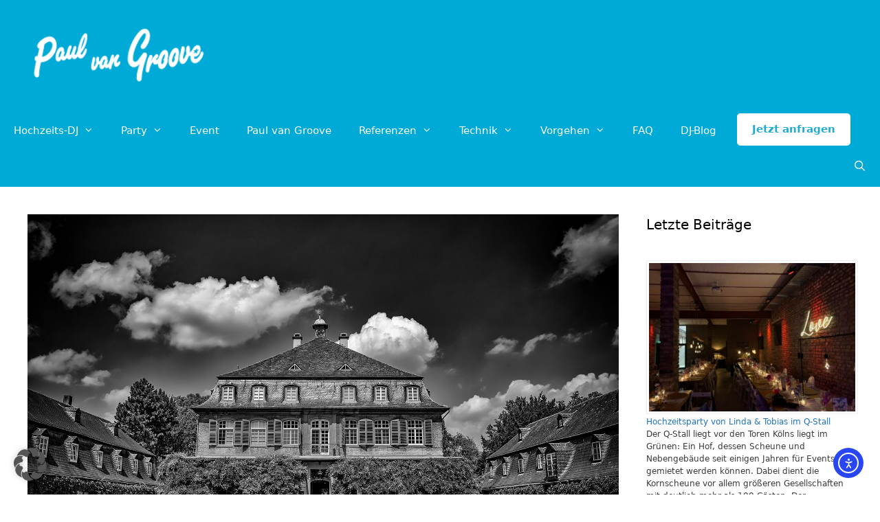

--- FILE ---
content_type: text/html; charset=UTF-8
request_url: https://www.paulvangroove.de/die-schoensten-hochzeit-locations-schloss-eicherhof-in-leichlingen/
body_size: 20851
content:
<!DOCTYPE html>
<html lang="de">
<head>
<meta charset="UTF-8">
<meta name='robots' content='index, follow, max-image-preview:large, max-snippet:-1, max-video-preview:-1' />
<meta name="viewport" content="width=device-width, initial-scale=1"><!-- Jetpack Site Verification Tags -->
<meta name="google-site-verification" content="ISHq31LUMg66g1YCUW1fNeFN7L2B3B4aPOQKj0JqQxo" />
<meta name="msvalidate.01" content="080B7D57BB324D2C2AF726F1D48163FB" />
<!-- This site is optimized with the Yoast SEO plugin v26.8 - https://yoast.com/product/yoast-seo-wordpress/ -->
<title>Die schönsten Hochzeit-Locations: Schloss Eicherhof in Leichlingen</title>
<meta name="description" content="Hier erfahrt ihr von den liebevollen Betreibern, was ihr für die Ausrichtung eurer Hochzeit auf Schloss Eicherhof in Leichlingen wissen müsst." />
<link rel="canonical" href="https://www.paulvangroove.de/die-schoensten-hochzeit-locations-schloss-eicherhof-in-leichlingen/" />
<meta property="og:locale" content="de_DE" />
<meta property="og:type" content="article" />
<meta property="og:title" content="Die schönsten Hochzeit-Locations: Schloss Eicherhof in Leichlingen" />
<meta property="og:description" content="Hier erfahrt ihr von den liebevollen Betreibern, was ihr für die Ausrichtung eurer Hochzeit auf Schloss Eicherhof in Leichlingen wissen müsst." />
<meta property="og:url" content="https://www.paulvangroove.de/die-schoensten-hochzeit-locations-schloss-eicherhof-in-leichlingen/" />
<meta property="og:site_name" content="Paul van Groove" />
<meta property="article:publisher" content="https://www.facebook.com/paulvangroove" />
<meta property="article:author" content="https://www.facebook.com/PaulvanGroove" />
<meta property="article:published_time" content="2020-07-17T09:13:29+00:00" />
<meta property="article:modified_time" content="2020-11-25T11:49:46+00:00" />
<meta property="og:image" content="https://www.paulvangroove.de/wp-content/uploads/2020/07/schloss-eicherhof-leichlingen-foto_alexander-arenz.jpg" />
<meta property="og:image:width" content="1500" />
<meta property="og:image:height" content="1000" />
<meta property="og:image:type" content="image/jpeg" />
<meta name="author" content="Paul" />
<meta name="twitter:card" content="summary_large_image" />
<meta name="twitter:creator" content="@PaulvanGroove" />
<meta name="twitter:site" content="@paulvangroove" />
<meta name="twitter:label1" content="Verfasst von" />
<meta name="twitter:data1" content="Paul" />
<meta name="twitter:label2" content="Geschätzte Lesezeit" />
<meta name="twitter:data2" content="8 Minuten" />
<script type="application/ld+json" class="yoast-schema-graph">{"@context":"https://schema.org","@graph":[{"@type":"Article","@id":"https://www.paulvangroove.de/die-schoensten-hochzeit-locations-schloss-eicherhof-in-leichlingen/#article","isPartOf":{"@id":"https://www.paulvangroove.de/die-schoensten-hochzeit-locations-schloss-eicherhof-in-leichlingen/"},"author":{"name":"Paul","@id":"https://www.paulvangroove.de/#/schema/person/376f7ae7e260ea2a956956d5bd8feb9c"},"headline":"Die schönsten Hochzeit-Locations: Schloss Eicherhof in Leichlingen","datePublished":"2020-07-17T09:13:29+00:00","dateModified":"2020-11-25T11:49:46+00:00","mainEntityOfPage":{"@id":"https://www.paulvangroove.de/die-schoensten-hochzeit-locations-schloss-eicherhof-in-leichlingen/"},"wordCount":1540,"publisher":{"@id":"https://www.paulvangroove.de/#organization"},"image":{"@id":"https://www.paulvangroove.de/die-schoensten-hochzeit-locations-schloss-eicherhof-in-leichlingen/#primaryimage"},"thumbnailUrl":"https://www.paulvangroove.de/wp-content/uploads/2020/07/schloss-eicherhof-leichlingen-foto_alexander-arenz.jpg","keywords":["Event","Hochzeit","Location-Check","Schloss","Schloss Eicherhof"],"articleSection":["Location-Check"],"inLanguage":"de"},{"@type":"WebPage","@id":"https://www.paulvangroove.de/die-schoensten-hochzeit-locations-schloss-eicherhof-in-leichlingen/","url":"https://www.paulvangroove.de/die-schoensten-hochzeit-locations-schloss-eicherhof-in-leichlingen/","name":"Die schönsten Hochzeit-Locations: Schloss Eicherhof in Leichlingen","isPartOf":{"@id":"https://www.paulvangroove.de/#website"},"primaryImageOfPage":{"@id":"https://www.paulvangroove.de/die-schoensten-hochzeit-locations-schloss-eicherhof-in-leichlingen/#primaryimage"},"image":{"@id":"https://www.paulvangroove.de/die-schoensten-hochzeit-locations-schloss-eicherhof-in-leichlingen/#primaryimage"},"thumbnailUrl":"https://www.paulvangroove.de/wp-content/uploads/2020/07/schloss-eicherhof-leichlingen-foto_alexander-arenz.jpg","datePublished":"2020-07-17T09:13:29+00:00","dateModified":"2020-11-25T11:49:46+00:00","description":"Hier erfahrt ihr von den liebevollen Betreibern, was ihr für die Ausrichtung eurer Hochzeit auf Schloss Eicherhof in Leichlingen wissen müsst.","breadcrumb":{"@id":"https://www.paulvangroove.de/die-schoensten-hochzeit-locations-schloss-eicherhof-in-leichlingen/#breadcrumb"},"inLanguage":"de","potentialAction":[{"@type":"ReadAction","target":["https://www.paulvangroove.de/die-schoensten-hochzeit-locations-schloss-eicherhof-in-leichlingen/"]}]},{"@type":"ImageObject","inLanguage":"de","@id":"https://www.paulvangroove.de/die-schoensten-hochzeit-locations-schloss-eicherhof-in-leichlingen/#primaryimage","url":"https://www.paulvangroove.de/wp-content/uploads/2020/07/schloss-eicherhof-leichlingen-foto_alexander-arenz.jpg","contentUrl":"https://www.paulvangroove.de/wp-content/uploads/2020/07/schloss-eicherhof-leichlingen-foto_alexander-arenz.jpg","width":1500,"height":1000,"caption":"Schloss Eicherhof in Leichlingen. Foto: Alexander Arenz"},{"@type":"BreadcrumbList","@id":"https://www.paulvangroove.de/die-schoensten-hochzeit-locations-schloss-eicherhof-in-leichlingen/#breadcrumb","itemListElement":[{"@type":"ListItem","position":1,"name":"Home","item":"https://www.paulvangroove.de/"},{"@type":"ListItem","position":2,"name":"Blog","item":"https://www.paulvangroove.de/blog/"},{"@type":"ListItem","position":3,"name":"Die schönsten Hochzeit-Locations: Schloss Eicherhof in Leichlingen"}]},{"@type":"WebSite","@id":"https://www.paulvangroove.de/#website","url":"https://www.paulvangroove.de/","name":"Paul van Groove","description":"DJ in Bonn für Hochzeit, Party  Event","publisher":{"@id":"https://www.paulvangroove.de/#organization"},"potentialAction":[{"@type":"SearchAction","target":{"@type":"EntryPoint","urlTemplate":"https://www.paulvangroove.de/?s={search_term_string}"},"query-input":{"@type":"PropertyValueSpecification","valueRequired":true,"valueName":"search_term_string"}}],"inLanguage":"de"},{"@type":"Organization","@id":"https://www.paulvangroove.de/#organization","name":"Paul van Groove","url":"https://www.paulvangroove.de/","logo":{"@type":"ImageObject","inLanguage":"de","@id":"https://www.paulvangroove.de/#/schema/logo/image/","url":"https://www.paulvangroove.de/wp-content/uploads/2020/10/paul-van-groove-dj-in-bonn-logo-white-350x70-1.png","contentUrl":"https://www.paulvangroove.de/wp-content/uploads/2020/10/paul-van-groove-dj-in-bonn-logo-white-350x70-1.png","width":350,"height":70,"caption":"Paul van Groove"},"image":{"@id":"https://www.paulvangroove.de/#/schema/logo/image/"},"sameAs":["https://www.facebook.com/paulvangroove","https://x.com/paulvangroove","https://instagram.com/paulvangroove"]},{"@type":"Person","@id":"https://www.paulvangroove.de/#/schema/person/376f7ae7e260ea2a956956d5bd8feb9c","name":"Paul","description":"Ich bin ein DJ aus Berlin und lebe heute in Königswinter bei Bonn. Schon mit 15 habe ich begonnen, Platten zu sammeln und zu mixen - und ich liebe es noch immer.","sameAs":["https://www.paulvangroove.de","https://www.facebook.com/PaulvanGroove","https://x.com/PaulvanGroove"]}]}</script>
<!-- / Yoast SEO plugin. -->
<link rel='dns-prefetch' href='//cdn.elementor.com' />
<link rel='dns-prefetch' href='//stats.wp.com' />
<link rel='dns-prefetch' href='//v0.wordpress.com' />
<link rel='preconnect' href='//c0.wp.com' />
<link rel="alternate" type="application/rss+xml" title="Paul van Groove &raquo; Feed" href="https://www.paulvangroove.de/feed/" />
<link rel="alternate" type="application/rss+xml" title="Paul van Groove &raquo; Kommentar-Feed" href="https://www.paulvangroove.de/comments/feed/" />
<link rel="alternate" title="oEmbed (JSON)" type="application/json+oembed" href="https://www.paulvangroove.de/wp-json/oembed/1.0/embed?url=https%3A%2F%2Fwww.paulvangroove.de%2Fdie-schoensten-hochzeit-locations-schloss-eicherhof-in-leichlingen%2F" />
<link rel="alternate" title="oEmbed (XML)" type="text/xml+oembed" href="https://www.paulvangroove.de/wp-json/oembed/1.0/embed?url=https%3A%2F%2Fwww.paulvangroove.de%2Fdie-schoensten-hochzeit-locations-schloss-eicherhof-in-leichlingen%2F&#038;format=xml" />
<style id='wp-img-auto-sizes-contain-inline-css'>
img:is([sizes=auto i],[sizes^="auto," i]){contain-intrinsic-size:3000px 1500px}
/*# sourceURL=wp-img-auto-sizes-contain-inline-css */
</style>
<link rel='stylesheet' id='jetpack_related-posts-css' href='https://c0.wp.com/p/jetpack/15.4/modules/related-posts/related-posts.css' media='all' />
<link rel='stylesheet' id='wp-block-library-css' href='https://c0.wp.com/c/6.9/wp-includes/css/dist/block-library/style.min.css' media='all' />
<style id='classic-theme-styles-inline-css'>
/*! This file is auto-generated */
.wp-block-button__link{color:#fff;background-color:#32373c;border-radius:9999px;box-shadow:none;text-decoration:none;padding:calc(.667em + 2px) calc(1.333em + 2px);font-size:1.125em}.wp-block-file__button{background:#32373c;color:#fff;text-decoration:none}
/*# sourceURL=/wp-includes/css/classic-themes.min.css */
</style>
<link rel='stylesheet' id='mediaelement-css' href='https://c0.wp.com/c/6.9/wp-includes/js/mediaelement/mediaelementplayer-legacy.min.css' media='all' />
<link rel='stylesheet' id='wp-mediaelement-css' href='https://c0.wp.com/c/6.9/wp-includes/js/mediaelement/wp-mediaelement.min.css' media='all' />
<style id='jetpack-sharing-buttons-style-inline-css'>
.jetpack-sharing-buttons__services-list{display:flex;flex-direction:row;flex-wrap:wrap;gap:0;list-style-type:none;margin:5px;padding:0}.jetpack-sharing-buttons__services-list.has-small-icon-size{font-size:12px}.jetpack-sharing-buttons__services-list.has-normal-icon-size{font-size:16px}.jetpack-sharing-buttons__services-list.has-large-icon-size{font-size:24px}.jetpack-sharing-buttons__services-list.has-huge-icon-size{font-size:36px}@media print{.jetpack-sharing-buttons__services-list{display:none!important}}.editor-styles-wrapper .wp-block-jetpack-sharing-buttons{gap:0;padding-inline-start:0}ul.jetpack-sharing-buttons__services-list.has-background{padding:1.25em 2.375em}
/*# sourceURL=https://www.paulvangroove.de/wp-content/plugins/jetpack/_inc/blocks/sharing-buttons/view.css */
</style>
<style id='global-styles-inline-css'>
:root{--wp--preset--aspect-ratio--square: 1;--wp--preset--aspect-ratio--4-3: 4/3;--wp--preset--aspect-ratio--3-4: 3/4;--wp--preset--aspect-ratio--3-2: 3/2;--wp--preset--aspect-ratio--2-3: 2/3;--wp--preset--aspect-ratio--16-9: 16/9;--wp--preset--aspect-ratio--9-16: 9/16;--wp--preset--color--black: #000000;--wp--preset--color--cyan-bluish-gray: #abb8c3;--wp--preset--color--white: #ffffff;--wp--preset--color--pale-pink: #f78da7;--wp--preset--color--vivid-red: #cf2e2e;--wp--preset--color--luminous-vivid-orange: #ff6900;--wp--preset--color--luminous-vivid-amber: #fcb900;--wp--preset--color--light-green-cyan: #7bdcb5;--wp--preset--color--vivid-green-cyan: #00d084;--wp--preset--color--pale-cyan-blue: #8ed1fc;--wp--preset--color--vivid-cyan-blue: #0693e3;--wp--preset--color--vivid-purple: #9b51e0;--wp--preset--color--contrast: var(--contrast);--wp--preset--color--contrast-2: var(--contrast-2);--wp--preset--color--contrast-3: var(--contrast-3);--wp--preset--color--base: var(--base);--wp--preset--color--base-2: var(--base-2);--wp--preset--color--base-3: var(--base-3);--wp--preset--color--accent: var(--accent);--wp--preset--gradient--vivid-cyan-blue-to-vivid-purple: linear-gradient(135deg,rgb(6,147,227) 0%,rgb(155,81,224) 100%);--wp--preset--gradient--light-green-cyan-to-vivid-green-cyan: linear-gradient(135deg,rgb(122,220,180) 0%,rgb(0,208,130) 100%);--wp--preset--gradient--luminous-vivid-amber-to-luminous-vivid-orange: linear-gradient(135deg,rgb(252,185,0) 0%,rgb(255,105,0) 100%);--wp--preset--gradient--luminous-vivid-orange-to-vivid-red: linear-gradient(135deg,rgb(255,105,0) 0%,rgb(207,46,46) 100%);--wp--preset--gradient--very-light-gray-to-cyan-bluish-gray: linear-gradient(135deg,rgb(238,238,238) 0%,rgb(169,184,195) 100%);--wp--preset--gradient--cool-to-warm-spectrum: linear-gradient(135deg,rgb(74,234,220) 0%,rgb(151,120,209) 20%,rgb(207,42,186) 40%,rgb(238,44,130) 60%,rgb(251,105,98) 80%,rgb(254,248,76) 100%);--wp--preset--gradient--blush-light-purple: linear-gradient(135deg,rgb(255,206,236) 0%,rgb(152,150,240) 100%);--wp--preset--gradient--blush-bordeaux: linear-gradient(135deg,rgb(254,205,165) 0%,rgb(254,45,45) 50%,rgb(107,0,62) 100%);--wp--preset--gradient--luminous-dusk: linear-gradient(135deg,rgb(255,203,112) 0%,rgb(199,81,192) 50%,rgb(65,88,208) 100%);--wp--preset--gradient--pale-ocean: linear-gradient(135deg,rgb(255,245,203) 0%,rgb(182,227,212) 50%,rgb(51,167,181) 100%);--wp--preset--gradient--electric-grass: linear-gradient(135deg,rgb(202,248,128) 0%,rgb(113,206,126) 100%);--wp--preset--gradient--midnight: linear-gradient(135deg,rgb(2,3,129) 0%,rgb(40,116,252) 100%);--wp--preset--font-size--small: 13px;--wp--preset--font-size--medium: 20px;--wp--preset--font-size--large: 36px;--wp--preset--font-size--x-large: 42px;--wp--preset--spacing--20: 0.44rem;--wp--preset--spacing--30: 0.67rem;--wp--preset--spacing--40: 1rem;--wp--preset--spacing--50: 1.5rem;--wp--preset--spacing--60: 2.25rem;--wp--preset--spacing--70: 3.38rem;--wp--preset--spacing--80: 5.06rem;--wp--preset--shadow--natural: 6px 6px 9px rgba(0, 0, 0, 0.2);--wp--preset--shadow--deep: 12px 12px 50px rgba(0, 0, 0, 0.4);--wp--preset--shadow--sharp: 6px 6px 0px rgba(0, 0, 0, 0.2);--wp--preset--shadow--outlined: 6px 6px 0px -3px rgb(255, 255, 255), 6px 6px rgb(0, 0, 0);--wp--preset--shadow--crisp: 6px 6px 0px rgb(0, 0, 0);}:where(.is-layout-flex){gap: 0.5em;}:where(.is-layout-grid){gap: 0.5em;}body .is-layout-flex{display: flex;}.is-layout-flex{flex-wrap: wrap;align-items: center;}.is-layout-flex > :is(*, div){margin: 0;}body .is-layout-grid{display: grid;}.is-layout-grid > :is(*, div){margin: 0;}:where(.wp-block-columns.is-layout-flex){gap: 2em;}:where(.wp-block-columns.is-layout-grid){gap: 2em;}:where(.wp-block-post-template.is-layout-flex){gap: 1.25em;}:where(.wp-block-post-template.is-layout-grid){gap: 1.25em;}.has-black-color{color: var(--wp--preset--color--black) !important;}.has-cyan-bluish-gray-color{color: var(--wp--preset--color--cyan-bluish-gray) !important;}.has-white-color{color: var(--wp--preset--color--white) !important;}.has-pale-pink-color{color: var(--wp--preset--color--pale-pink) !important;}.has-vivid-red-color{color: var(--wp--preset--color--vivid-red) !important;}.has-luminous-vivid-orange-color{color: var(--wp--preset--color--luminous-vivid-orange) !important;}.has-luminous-vivid-amber-color{color: var(--wp--preset--color--luminous-vivid-amber) !important;}.has-light-green-cyan-color{color: var(--wp--preset--color--light-green-cyan) !important;}.has-vivid-green-cyan-color{color: var(--wp--preset--color--vivid-green-cyan) !important;}.has-pale-cyan-blue-color{color: var(--wp--preset--color--pale-cyan-blue) !important;}.has-vivid-cyan-blue-color{color: var(--wp--preset--color--vivid-cyan-blue) !important;}.has-vivid-purple-color{color: var(--wp--preset--color--vivid-purple) !important;}.has-black-background-color{background-color: var(--wp--preset--color--black) !important;}.has-cyan-bluish-gray-background-color{background-color: var(--wp--preset--color--cyan-bluish-gray) !important;}.has-white-background-color{background-color: var(--wp--preset--color--white) !important;}.has-pale-pink-background-color{background-color: var(--wp--preset--color--pale-pink) !important;}.has-vivid-red-background-color{background-color: var(--wp--preset--color--vivid-red) !important;}.has-luminous-vivid-orange-background-color{background-color: var(--wp--preset--color--luminous-vivid-orange) !important;}.has-luminous-vivid-amber-background-color{background-color: var(--wp--preset--color--luminous-vivid-amber) !important;}.has-light-green-cyan-background-color{background-color: var(--wp--preset--color--light-green-cyan) !important;}.has-vivid-green-cyan-background-color{background-color: var(--wp--preset--color--vivid-green-cyan) !important;}.has-pale-cyan-blue-background-color{background-color: var(--wp--preset--color--pale-cyan-blue) !important;}.has-vivid-cyan-blue-background-color{background-color: var(--wp--preset--color--vivid-cyan-blue) !important;}.has-vivid-purple-background-color{background-color: var(--wp--preset--color--vivid-purple) !important;}.has-black-border-color{border-color: var(--wp--preset--color--black) !important;}.has-cyan-bluish-gray-border-color{border-color: var(--wp--preset--color--cyan-bluish-gray) !important;}.has-white-border-color{border-color: var(--wp--preset--color--white) !important;}.has-pale-pink-border-color{border-color: var(--wp--preset--color--pale-pink) !important;}.has-vivid-red-border-color{border-color: var(--wp--preset--color--vivid-red) !important;}.has-luminous-vivid-orange-border-color{border-color: var(--wp--preset--color--luminous-vivid-orange) !important;}.has-luminous-vivid-amber-border-color{border-color: var(--wp--preset--color--luminous-vivid-amber) !important;}.has-light-green-cyan-border-color{border-color: var(--wp--preset--color--light-green-cyan) !important;}.has-vivid-green-cyan-border-color{border-color: var(--wp--preset--color--vivid-green-cyan) !important;}.has-pale-cyan-blue-border-color{border-color: var(--wp--preset--color--pale-cyan-blue) !important;}.has-vivid-cyan-blue-border-color{border-color: var(--wp--preset--color--vivid-cyan-blue) !important;}.has-vivid-purple-border-color{border-color: var(--wp--preset--color--vivid-purple) !important;}.has-vivid-cyan-blue-to-vivid-purple-gradient-background{background: var(--wp--preset--gradient--vivid-cyan-blue-to-vivid-purple) !important;}.has-light-green-cyan-to-vivid-green-cyan-gradient-background{background: var(--wp--preset--gradient--light-green-cyan-to-vivid-green-cyan) !important;}.has-luminous-vivid-amber-to-luminous-vivid-orange-gradient-background{background: var(--wp--preset--gradient--luminous-vivid-amber-to-luminous-vivid-orange) !important;}.has-luminous-vivid-orange-to-vivid-red-gradient-background{background: var(--wp--preset--gradient--luminous-vivid-orange-to-vivid-red) !important;}.has-very-light-gray-to-cyan-bluish-gray-gradient-background{background: var(--wp--preset--gradient--very-light-gray-to-cyan-bluish-gray) !important;}.has-cool-to-warm-spectrum-gradient-background{background: var(--wp--preset--gradient--cool-to-warm-spectrum) !important;}.has-blush-light-purple-gradient-background{background: var(--wp--preset--gradient--blush-light-purple) !important;}.has-blush-bordeaux-gradient-background{background: var(--wp--preset--gradient--blush-bordeaux) !important;}.has-luminous-dusk-gradient-background{background: var(--wp--preset--gradient--luminous-dusk) !important;}.has-pale-ocean-gradient-background{background: var(--wp--preset--gradient--pale-ocean) !important;}.has-electric-grass-gradient-background{background: var(--wp--preset--gradient--electric-grass) !important;}.has-midnight-gradient-background{background: var(--wp--preset--gradient--midnight) !important;}.has-small-font-size{font-size: var(--wp--preset--font-size--small) !important;}.has-medium-font-size{font-size: var(--wp--preset--font-size--medium) !important;}.has-large-font-size{font-size: var(--wp--preset--font-size--large) !important;}.has-x-large-font-size{font-size: var(--wp--preset--font-size--x-large) !important;}
:where(.wp-block-post-template.is-layout-flex){gap: 1.25em;}:where(.wp-block-post-template.is-layout-grid){gap: 1.25em;}
:where(.wp-block-term-template.is-layout-flex){gap: 1.25em;}:where(.wp-block-term-template.is-layout-grid){gap: 1.25em;}
:where(.wp-block-columns.is-layout-flex){gap: 2em;}:where(.wp-block-columns.is-layout-grid){gap: 2em;}
:root :where(.wp-block-pullquote){font-size: 1.5em;line-height: 1.6;}
/*# sourceURL=global-styles-inline-css */
</style>
<!-- <link rel='stylesheet' id='contact-form-7-css' href='https://www.paulvangroove.de/wp-content/plugins/contact-form-7/includes/css/styles.css?ver=6.1.4' media='all' /> -->
<!-- <link rel='stylesheet' id='ea11y-widget-fonts-css' href='https://www.paulvangroove.de/wp-content/plugins/pojo-accessibility/assets/build/fonts.css?ver=4.0.1' media='all' /> -->
<!-- <link rel='stylesheet' id='ea11y-skip-link-css' href='https://www.paulvangroove.de/wp-content/plugins/pojo-accessibility/assets/build/skip-link.css?ver=4.0.1' media='all' /> -->
<!-- <link rel='stylesheet' id='generate-style-grid-css' href='https://www.paulvangroove.de/wp-content/themes/generatepress/assets/css/unsemantic-grid.min.css?ver=3.6.1' media='all' /> -->
<!-- <link rel='stylesheet' id='generate-style-css' href='https://www.paulvangroove.de/wp-content/themes/generatepress/assets/css/style.min.css?ver=3.6.1' media='all' /> -->
<link rel="stylesheet" type="text/css" href="//www.paulvangroove.de/wp-content/cache/wpfc-minified/1e1j1a2h/h9rh9.css" media="all"/>
<style id='generate-style-inline-css'>
body{background-color:#ffffff;color:#3a3a3a;}a{color:#1e73be;}a:visited{color:#ac44af;}a:hover, a:focus, a:active{color:#000000;}body .grid-container{max-width:1920px;}.wp-block-group__inner-container{max-width:1920px;margin-left:auto;margin-right:auto;}.site-header .header-image{width:400px;}.generate-back-to-top{font-size:20px;border-radius:3px;position:fixed;bottom:30px;right:30px;line-height:40px;width:40px;text-align:center;z-index:10;transition:opacity 300ms ease-in-out;opacity:0.1;transform:translateY(1000px);}.generate-back-to-top__show{opacity:1;transform:translateY(0);}.navigation-search{position:absolute;left:-99999px;pointer-events:none;visibility:hidden;z-index:20;width:100%;top:0;transition:opacity 100ms ease-in-out;opacity:0;}.navigation-search.nav-search-active{left:0;right:0;pointer-events:auto;visibility:visible;opacity:1;}.navigation-search input[type="search"]{outline:0;border:0;vertical-align:bottom;line-height:1;opacity:0.9;width:100%;z-index:20;border-radius:0;-webkit-appearance:none;height:60px;}.navigation-search input::-ms-clear{display:none;width:0;height:0;}.navigation-search input::-ms-reveal{display:none;width:0;height:0;}.navigation-search input::-webkit-search-decoration, .navigation-search input::-webkit-search-cancel-button, .navigation-search input::-webkit-search-results-button, .navigation-search input::-webkit-search-results-decoration{display:none;}.main-navigation li.search-item{z-index:21;}li.search-item.active{transition:opacity 100ms ease-in-out;}.nav-left-sidebar .main-navigation li.search-item.active,.nav-right-sidebar .main-navigation li.search-item.active{width:auto;display:inline-block;float:right;}.gen-sidebar-nav .navigation-search{top:auto;bottom:0;}:root{--contrast:#222222;--contrast-2:#575760;--contrast-3:#b2b2be;--base:#f0f0f0;--base-2:#f7f8f9;--base-3:#ffffff;--accent:#1e73be;}:root .has-contrast-color{color:var(--contrast);}:root .has-contrast-background-color{background-color:var(--contrast);}:root .has-contrast-2-color{color:var(--contrast-2);}:root .has-contrast-2-background-color{background-color:var(--contrast-2);}:root .has-contrast-3-color{color:var(--contrast-3);}:root .has-contrast-3-background-color{background-color:var(--contrast-3);}:root .has-base-color{color:var(--base);}:root .has-base-background-color{background-color:var(--base);}:root .has-base-2-color{color:var(--base-2);}:root .has-base-2-background-color{background-color:var(--base-2);}:root .has-base-3-color{color:var(--base-3);}:root .has-base-3-background-color{background-color:var(--base-3);}:root .has-accent-color{color:var(--accent);}:root .has-accent-background-color{background-color:var(--accent);}body, button, input, select, textarea{font-family:-apple-system, system-ui, BlinkMacSystemFont, "Segoe UI", Helvetica, Arial, sans-serif, "Apple Color Emoji", "Segoe UI Emoji", "Segoe UI Symbol";}body{line-height:1.5;}.entry-content > [class*="wp-block-"]:not(:last-child):not(.wp-block-heading){margin-bottom:1.5em;}.main-title{font-size:45px;}.main-navigation .main-nav ul ul li a{font-size:14px;}.sidebar .widget, .footer-widgets .widget{font-size:17px;}h1{font-weight:300;font-size:40px;}h2{font-weight:300;font-size:30px;}h3{font-size:20px;}h4{font-size:inherit;}h5{font-size:inherit;}@media (max-width:768px){.main-title{font-size:30px;}h1{font-size:30px;}h2{font-size:25px;}}.top-bar{background-color:#636363;color:#ffffff;}.top-bar a{color:#ffffff;}.top-bar a:hover{color:#303030;}.site-header{background-color:#00aad6;color:#ffffff;}.site-header a{color:#00aad6;}.site-header a:hover{color:#00aad6;}.main-title a,.main-title a:hover{color:#ffffff;}.site-description{color:#e2e2e2;}.mobile-menu-control-wrapper .menu-toggle,.mobile-menu-control-wrapper .menu-toggle:hover,.mobile-menu-control-wrapper .menu-toggle:focus,.has-inline-mobile-toggle #site-navigation.toggled{background-color:rgba(0, 0, 0, 0.02);}.main-navigation,.main-navigation ul ul{background-color:#00aad6;}.main-navigation .main-nav ul li a, .main-navigation .menu-toggle, .main-navigation .menu-bar-items{color:#ffffff;}.main-navigation .main-nav ul li:not([class*="current-menu-"]):hover > a, .main-navigation .main-nav ul li:not([class*="current-menu-"]):focus > a, .main-navigation .main-nav ul li.sfHover:not([class*="current-menu-"]) > a, .main-navigation .menu-bar-item:hover > a, .main-navigation .menu-bar-item.sfHover > a{color:#ffffff;background-color:#46b9d6;}button.menu-toggle:hover,button.menu-toggle:focus,.main-navigation .mobile-bar-items a,.main-navigation .mobile-bar-items a:hover,.main-navigation .mobile-bar-items a:focus{color:#ffffff;}.main-navigation .main-nav ul li[class*="current-menu-"] > a{color:#ffffff;background-color:#00aad6;}.navigation-search input[type="search"],.navigation-search input[type="search"]:active, .navigation-search input[type="search"]:focus, .main-navigation .main-nav ul li.search-item.active > a, .main-navigation .menu-bar-items .search-item.active > a{color:#ffffff;background-color:#46b9d6;}.main-navigation ul ul{background-color:#00aad6;}.main-navigation .main-nav ul ul li a{color:#ffffff;}.main-navigation .main-nav ul ul li:not([class*="current-menu-"]):hover > a,.main-navigation .main-nav ul ul li:not([class*="current-menu-"]):focus > a, .main-navigation .main-nav ul ul li.sfHover:not([class*="current-menu-"]) > a{color:#ffffff;background-color:#59bdd6;}.main-navigation .main-nav ul ul li[class*="current-menu-"] > a{color:#ffffff;background-color:#00aad6;}.separate-containers .inside-article, .separate-containers .comments-area, .separate-containers .page-header, .one-container .container, .separate-containers .paging-navigation, .inside-page-header{background-color:#ffffff;}.entry-meta{color:#595959;}.entry-meta a{color:#595959;}.entry-meta a:hover{color:#1e73be;}.sidebar .widget{background-color:#ffffff;}.sidebar .widget .widget-title{color:#000000;}.footer-widgets{color:#ffffff;background-color:#00aad6;}.footer-widgets a{color:#ffffff;}.footer-widgets .widget-title{color:#000000;}.site-info{color:#ffffff;background-color:#00aad6;}.site-info a{color:#ffffff;}.site-info a:hover{color:#606060;}.footer-bar .widget_nav_menu .current-menu-item a{color:#606060;}input[type="text"],input[type="email"],input[type="url"],input[type="password"],input[type="search"],input[type="tel"],input[type="number"],textarea,select{color:#666666;background-color:#fafafa;border-color:#cccccc;}input[type="text"]:focus,input[type="email"]:focus,input[type="url"]:focus,input[type="password"]:focus,input[type="search"]:focus,input[type="tel"]:focus,input[type="number"]:focus,textarea:focus,select:focus{color:#666666;background-color:#ffffff;border-color:#bfbfbf;}button,html input[type="button"],input[type="reset"],input[type="submit"],a.button,a.wp-block-button__link:not(.has-background){color:#ffffff;background-color:#666666;}button:hover,html input[type="button"]:hover,input[type="reset"]:hover,input[type="submit"]:hover,a.button:hover,button:focus,html input[type="button"]:focus,input[type="reset"]:focus,input[type="submit"]:focus,a.button:focus,a.wp-block-button__link:not(.has-background):active,a.wp-block-button__link:not(.has-background):focus,a.wp-block-button__link:not(.has-background):hover{color:#ffffff;background-color:#3f3f3f;}a.generate-back-to-top{background-color:rgba( 0,0,0,0.4 );color:#ffffff;}a.generate-back-to-top:hover,a.generate-back-to-top:focus{background-color:rgba( 0,0,0,0.6 );color:#ffffff;}:root{--gp-search-modal-bg-color:var(--base-3);--gp-search-modal-text-color:var(--contrast);--gp-search-modal-overlay-bg-color:rgba(0,0,0,0.2);}@media (max-width: 768px){.main-navigation .menu-bar-item:hover > a, .main-navigation .menu-bar-item.sfHover > a{background:none;color:#ffffff;}}.inside-top-bar{padding:10px;}.inside-header{padding:40px;}.site-main .wp-block-group__inner-container{padding:40px;}.entry-content .alignwide, body:not(.no-sidebar) .entry-content .alignfull{margin-left:-40px;width:calc(100% + 80px);max-width:calc(100% + 80px);}.rtl .menu-item-has-children .dropdown-menu-toggle{padding-left:20px;}.rtl .main-navigation .main-nav ul li.menu-item-has-children > a{padding-right:20px;}.site-info{padding:20px;}@media (max-width:768px){.separate-containers .inside-article, .separate-containers .comments-area, .separate-containers .page-header, .separate-containers .paging-navigation, .one-container .site-content, .inside-page-header{padding:30px;}.site-main .wp-block-group__inner-container{padding:30px;}.site-info{padding-right:10px;padding-left:10px;}.entry-content .alignwide, body:not(.no-sidebar) .entry-content .alignfull{margin-left:-30px;width:calc(100% + 60px);max-width:calc(100% + 60px);}}.one-container .sidebar .widget{padding:0px;}/* End cached CSS */@media (max-width: 768px){.main-navigation .menu-toggle,.main-navigation .mobile-bar-items,.sidebar-nav-mobile:not(#sticky-placeholder){display:block;}.main-navigation ul,.gen-sidebar-nav{display:none;}[class*="nav-float-"] .site-header .inside-header > *{float:none;clear:both;}}
.main-navigation .main-nav ul li a,.menu-toggle,.main-navigation .mobile-bar-items a{transition: line-height 300ms ease}.main-navigation.toggled .main-nav > ul{background-color: #00aad6}
/*# sourceURL=generate-style-inline-css */
</style>
<!-- <link rel='stylesheet' id='generate-mobile-style-css' href='https://www.paulvangroove.de/wp-content/themes/generatepress/assets/css/mobile.min.css?ver=3.6.1' media='all' /> -->
<!-- <link rel='stylesheet' id='generate-font-icons-css' href='https://www.paulvangroove.de/wp-content/themes/generatepress/assets/css/components/font-icons.min.css?ver=3.6.1' media='all' /> -->
<!-- <link rel='stylesheet' id='borlabs-cookie-custom-css' href='https://www.paulvangroove.de/wp-content/cache/borlabs-cookie/1/borlabs-cookie-1-de.css?ver=3.3.23-176' media='all' /> -->
<!-- <link rel='stylesheet' id='generate-blog-images-css' href='https://www.paulvangroove.de/wp-content/plugins/gp-premium/blog/functions/css/featured-images.min.css?ver=2.5.5' media='all' /> -->
<!-- <link rel='stylesheet' id='generate-sticky-css' href='https://www.paulvangroove.de/wp-content/plugins/gp-premium/menu-plus/functions/css/sticky.min.css?ver=2.5.5' media='all' /> -->
<link rel="stylesheet" type="text/css" href="//www.paulvangroove.de/wp-content/cache/wpfc-minified/md0ieuag/h9rh9.css" media="all"/>
<script id="jetpack_related-posts-js-extra">
var related_posts_js_options = {"post_heading":"h4"};
//# sourceURL=jetpack_related-posts-js-extra
</script>
<script src="https://c0.wp.com/p/jetpack/15.4/_inc/build/related-posts/related-posts.min.js" id="jetpack_related-posts-js"></script>
<script src="https://c0.wp.com/c/6.9/wp-includes/js/jquery/jquery.min.js" id="jquery-core-js"></script>
<script data-no-optimize="1" data-no-minify="1" data-cfasync="false" src="https://www.paulvangroove.de/wp-content/cache/borlabs-cookie/1/borlabs-cookie-config-de.json.js?ver=3.3.23-180" id="borlabs-cookie-config-js"></script>
<link rel="https://api.w.org/" href="https://www.paulvangroove.de/wp-json/" /><link rel="alternate" title="JSON" type="application/json" href="https://www.paulvangroove.de/wp-json/wp/v2/posts/4383" /><link rel="EditURI" type="application/rsd+xml" title="RSD" href="https://www.paulvangroove.de/xmlrpc.php?rsd" />
<meta name="generator" content="WordPress 6.9" />
<link rel='shortlink' href='https://wp.me/p6EKIX-18H' />
<script type="text/javascript">
var ajaxurl = 'https://www.paulvangroove.de/wp-admin/admin-ajax.php';
</script>
<style>img#wpstats{display:none}</style>
<meta name="generator" content="Elementor 3.34.2; features: additional_custom_breakpoints; settings: css_print_method-external, google_font-enabled, font_display-auto">
<style>
.e-con.e-parent:nth-of-type(n+4):not(.e-lazyloaded):not(.e-no-lazyload),
.e-con.e-parent:nth-of-type(n+4):not(.e-lazyloaded):not(.e-no-lazyload) * {
background-image: none !important;
}
@media screen and (max-height: 1024px) {
.e-con.e-parent:nth-of-type(n+3):not(.e-lazyloaded):not(.e-no-lazyload),
.e-con.e-parent:nth-of-type(n+3):not(.e-lazyloaded):not(.e-no-lazyload) * {
background-image: none !important;
}
}
@media screen and (max-height: 640px) {
.e-con.e-parent:nth-of-type(n+2):not(.e-lazyloaded):not(.e-no-lazyload),
.e-con.e-parent:nth-of-type(n+2):not(.e-lazyloaded):not(.e-no-lazyload) * {
background-image: none !important;
}
}
</style>
<link rel="amphtml" href="https://www.paulvangroove.de/die-schoensten-hochzeit-locations-schloss-eicherhof-in-leichlingen/amp/"><link rel="icon" href="https://www.paulvangroove.de/wp-content/uploads/2015/12/cropped-paul-van-groove-512x512-32x32.jpg" sizes="32x32" />
<link rel="icon" href="https://www.paulvangroove.de/wp-content/uploads/2015/12/cropped-paul-van-groove-512x512-192x192.jpg" sizes="192x192" />
<link rel="apple-touch-icon" href="https://www.paulvangroove.de/wp-content/uploads/2015/12/cropped-paul-van-groove-512x512-180x180.jpg" />
<meta name="msapplication-TileImage" content="https://www.paulvangroove.de/wp-content/uploads/2015/12/cropped-paul-van-groove-512x512-270x270.jpg" />
<style id="wp-custom-css">
.pvg-cta a {
background: white !important;
color: #1faad6 !important;
font-weight: bold;
border-radius: 5px;
line-height: 43px !important;
margin-top: 5px !important;
margin-left: 10px;
border: 2px solid white;
transition: all .3s !important;
}
.pvg-cta:hover a {
background: none !important;
color: white !important;
border: 2px solid white;
}
@media (max-width:768px){
.main-navigation.toggled .main-nav > ul{
padding-bottom: 10px;
}
.pvg-cta{
display:block;
width:calc(100% - 10px) !important;
}
}		</style>
</head>
<body class="wp-singular post-template-default single single-post postid-4383 single-format-standard wp-custom-logo wp-embed-responsive wp-theme-generatepress post-image-above-header post-image-aligned-center sticky-menu-fade sticky-enabled both-sticky-menu ally-default right-sidebar nav-below-header one-container fluid-header active-footer-widgets-3 nav-search-enabled nav-aligned-left header-aligned-left dropdown-hover featured-image-active elementor-default elementor-kit-4448" itemtype="https://schema.org/Blog" itemscope>
<script>
const onSkipLinkClick = () => {
const htmlElement = document.querySelector('html');
htmlElement.style['scroll-behavior'] = 'smooth';
setTimeout( () => htmlElement.style['scroll-behavior'] = null, 1000 );
}
document.addEventListener("DOMContentLoaded", () => {
if (!document.querySelector('#content')) {
document.querySelector('.ea11y-skip-to-content-link').remove();
}
});
</script>
<nav aria-label="Zur Inhaltsnavigation springen">
<a class="ea11y-skip-to-content-link"
href="#content"
tabindex="-1"
onclick="onSkipLinkClick()"
>
Zum Inhalt springen
<svg width="24" height="24" viewBox="0 0 24 24" fill="none" role="presentation">
<path d="M18 6V12C18 12.7956 17.6839 13.5587 17.1213 14.1213C16.5587 14.6839 15.7956 15 15 15H5M5 15L9 11M5 15L9 19"
stroke="black"
stroke-width="1.5"
stroke-linecap="round"
stroke-linejoin="round"
/>
</svg>
</a>
<div class="ea11y-skip-to-content-backdrop"></div>
</nav>
<a class="screen-reader-text skip-link" href="#content" title="Zum Inhalt springen">Zum Inhalt springen</a>		<header class="site-header" id="masthead" aria-label="Website"  itemtype="https://schema.org/WPHeader" itemscope>
<div class="inside-header grid-container grid-parent">
<div class="site-logo">
<a href="https://www.paulvangroove.de/" rel="home">
<img  class="header-image is-logo-image" alt="Paul van Groove" src="https://www.paulvangroove.de/wp-content/uploads/2020/10/paul-van-groove-dj-in-bonn-logo-white-350x70-1.png" srcset="https://www.paulvangroove.de/wp-content/uploads/2020/10/paul-van-groove-dj-in-bonn-logo-white-350x70-1.png 1x, https://www.paulvangroove.de/wp-content/uploads/2020/10/paul-van-groove-dj-in-bonn-logo-white-350x70-retina.png 2x" width="350" height="70" />
</a>
</div>			</div>
</header>
<nav class="auto-hide-sticky main-navigation sub-menu-right" id="site-navigation" aria-label="Primär"  itemtype="https://schema.org/SiteNavigationElement" itemscope>
<div class="inside-navigation grid-container grid-parent">
<form method="get" class="search-form navigation-search" action="https://www.paulvangroove.de/">
<input type="search" class="search-field" value="" name="s" title="Suche" />
</form>		<div class="mobile-bar-items">
<span class="search-item">
<a aria-label="Suchleiste öffnen" href="#">
</a>
</span>
</div>
<button class="menu-toggle" aria-controls="primary-menu" aria-expanded="false">
<span class="mobile-menu">Menü</span>				</button>
<div id="primary-menu" class="main-nav"><ul id="menu-paul-van-groove" class=" menu sf-menu"><li id="menu-item-5743" class="menu-item menu-item-type-post_type menu-item-object-page menu-item-has-children menu-item-5743"><a href="https://www.paulvangroove.de/hochzeits-dj-2/">Hochzeits-DJ<span role="presentation" class="dropdown-menu-toggle"></span></a>
<ul class="sub-menu">
<li id="menu-item-200" class="menu-item menu-item-type-post_type menu-item-object-page menu-item-200"><a href="https://www.paulvangroove.de/hochzeits-dj/">Hochzeit</a></li>
<li id="menu-item-198" class="menu-item menu-item-type-post_type menu-item-object-page menu-item-198"><a href="https://www.paulvangroove.de/freie-trauung/">Freie Trauung</a></li>
<li id="menu-item-201" class="menu-item menu-item-type-post_type menu-item-object-page menu-item-201"><a href="https://www.paulvangroove.de/jubilaeum/">Jubiläum</a></li>
</ul>
</li>
<li id="menu-item-194" class="menu-item menu-item-type-post_type menu-item-object-page menu-item-has-children menu-item-194"><a href="https://www.paulvangroove.de/ihr-event/">Party<span role="presentation" class="dropdown-menu-toggle"></span></a>
<ul class="sub-menu">
<li id="menu-item-489" class="menu-item menu-item-type-post_type menu-item-object-page menu-item-489"><a href="https://www.paulvangroove.de/geburtstag/">Geburtstags-DJ</a></li>
<li id="menu-item-203" class="menu-item menu-item-type-post_type menu-item-object-page menu-item-203"><a href="https://www.paulvangroove.de/sommerfest/">Sommerfest</a></li>
<li id="menu-item-202" class="menu-item menu-item-type-post_type menu-item-object-page menu-item-202"><a href="https://www.paulvangroove.de/karneval/">Karneval</a></li>
</ul>
</li>
<li id="menu-item-197" class="menu-item menu-item-type-post_type menu-item-object-page menu-item-197"><a href="https://www.paulvangroove.de/firmen-event/" title="Firmen-Event">Event</a></li>
<li id="menu-item-27" class="menu-item menu-item-type-post_type menu-item-object-page menu-item-27"><a href="https://www.paulvangroove.de/bio/">Paul van Groove</a></li>
<li id="menu-item-32" class="menu-item menu-item-type-post_type menu-item-object-page menu-item-has-children menu-item-32"><a href="https://www.paulvangroove.de/referenzen/">Referenzen<span role="presentation" class="dropdown-menu-toggle"></span></a>
<ul class="sub-menu">
<li id="menu-item-1256" class="menu-item menu-item-type-post_type menu-item-object-page menu-item-1256"><a href="https://www.paulvangroove.de/kundenstimmen/">Kundenstimmen</a></li>
<li id="menu-item-1249" class="menu-item menu-item-type-post_type menu-item-object-page menu-item-1249"><a href="https://www.paulvangroove.de/locations/">Locations</a></li>
<li id="menu-item-1253" class="menu-item menu-item-type-post_type menu-item-object-page menu-item-1253"><a href="https://www.paulvangroove.de/unternehmen-agenturen-partner/">Unternehmen, Agenturen &#038; Partner</a></li>
</ul>
</li>
<li id="menu-item-33" class="menu-item menu-item-type-post_type menu-item-object-page menu-item-has-children menu-item-33"><a href="https://www.paulvangroove.de/technik/">Technik<span role="presentation" class="dropdown-menu-toggle"></span></a>
<ul class="sub-menu">
<li id="menu-item-576" class="menu-item menu-item-type-post_type menu-item-object-page menu-item-576"><a href="https://www.paulvangroove.de/licht-fuer-ihre-party/">Licht für eure Party</a></li>
<li id="menu-item-578" class="menu-item menu-item-type-post_type menu-item-object-page menu-item-578"><a href="https://www.paulvangroove.de/musikanlage/">Musikanlage</a></li>
</ul>
</li>
<li id="menu-item-26" class="menu-item menu-item-type-post_type menu-item-object-page menu-item-has-children menu-item-26"><a href="https://www.paulvangroove.de/angebot/">Vorgehen<span role="presentation" class="dropdown-menu-toggle"></span></a>
<ul class="sub-menu">
<li id="menu-item-1170" class="menu-item menu-item-type-post_type menu-item-object-page menu-item-1170"><a href="https://www.paulvangroove.de/leistungen/">Leistungen</a></li>
<li id="menu-item-622" class="menu-item menu-item-type-post_type menu-item-object-page menu-item-622"><a href="https://www.paulvangroove.de/vorgespraech/">Vorgespräch</a></li>
</ul>
</li>
<li id="menu-item-1292" class="menu-item menu-item-type-post_type menu-item-object-page menu-item-1292"><a href="https://www.paulvangroove.de/faq/">FAQ</a></li>
<li id="menu-item-28" class="menu-item menu-item-type-post_type menu-item-object-page current_page_parent menu-item-28"><a href="https://www.paulvangroove.de/blog/">DJ-Blog</a></li>
<li id="menu-item-30" class="pvg-cta menu-item menu-item-type-post_type menu-item-object-page menu-item-30"><a href="https://www.paulvangroove.de/kontakt/">Jetzt anfragen</a></li>
<li class="search-item menu-item-align-right"><a aria-label="Suchleiste öffnen" href="#"></a></li></ul></div>			</div>
</nav>
<div class="site grid-container container hfeed grid-parent" id="page">
<div class="site-content" id="content">
<div class="content-area grid-parent mobile-grid-100 grid-75 tablet-grid-75" id="primary">
<main class="site-main" id="main">
<article id="post-4383" class="post-4383 post type-post status-publish format-standard has-post-thumbnail hentry category-location-check tag-event tag-hochzeit tag-location-check tag-schloss tag-schloss-eicherhof" itemtype="https://schema.org/CreativeWork" itemscope>
<div class="inside-article">
<div class="featured-image  page-header-image-single ">
<img fetchpriority="high" width="1500" height="1000" src="https://www.paulvangroove.de/wp-content/uploads/2020/07/schloss-eicherhof-leichlingen-foto_alexander-arenz.jpg" class="attachment-full size-full" alt="Schloss Eicherhof in Leichlingen" itemprop="image" decoding="async" srcset="https://www.paulvangroove.de/wp-content/uploads/2020/07/schloss-eicherhof-leichlingen-foto_alexander-arenz.jpg 1500w, https://www.paulvangroove.de/wp-content/uploads/2020/07/schloss-eicherhof-leichlingen-foto_alexander-arenz-500x333.jpg 500w, https://www.paulvangroove.de/wp-content/uploads/2020/07/schloss-eicherhof-leichlingen-foto_alexander-arenz-800x533.jpg 800w, https://www.paulvangroove.de/wp-content/uploads/2020/07/schloss-eicherhof-leichlingen-foto_alexander-arenz-150x100.jpg 150w" sizes="(max-width: 1500px) 100vw, 1500px" />
</div>			<header class="entry-header">
<h1 class="entry-title" itemprop="headline">Die schönsten Hochzeit-Locations: Schloss Eicherhof in Leichlingen</h1>		<div class="entry-meta">
<span class="posted-on"><time class="updated" datetime="2020-11-25T12:49:46+01:00" itemprop="dateModified">25. November 2020</time><time class="entry-date published" datetime="2020-07-17T11:13:29+02:00" itemprop="datePublished">17. Juli 2020</time></span> <span class="byline">von <span class="author vcard" itemprop="author" itemtype="https://schema.org/Person" itemscope><a class="url fn n" href="https://www.paulvangroove.de/author/paul/" title="Alle Beiträge von Paul anzeigen" rel="author" itemprop="url"><span class="author-name" itemprop="name">Paul</span></a></span></span> 		</div>
</header>
<div class="entry-content" itemprop="text">
<p><em>In meinem <a href="https://www.paulvangroove.de/blog/" target="_blank" rel="noreferrer noopener">Blog</a> stelle ich euch in loser Reihenfolge die schönsten Hochzeits-Locations in und um Köln/Bonn vor. Heute geht es um <a href="http://www.schloss-eicherhof.de" target="_blank" aria-label="undefined (opens in a new tab)" rel="noreferrer noopener">Schloss Eicherhof in Leichlingen</a>. Dazu habe ich mit </em>Manfred Ackermann und Matthias Winzer<em> gesprochen. Sie sind die Betreiber von Schloss Eicherhof. Im Gespräch verraten sie uns, wie sie zu dem Schloss gefunden haben und wie sie es als Hochzeits-Location mit Leben füllen.</em></p>
<h2 class="wp-block-heading">Schloss Eicherhof in Leichlingen hat eine lange Geschichte – erzählt mal ein bisschen …</h2>
<p>Nach dem Ende des strengen, sehr hierarchischen Barocks verlangte es den Adel nach vergleichsweise legeren Vergnügungsschlössern, die nicht zum dauerhaften Wohnen, sondern eher für die Jagd, Ausflüge und Ferienaufenthalte dienten. Hierzu gehört auch der Eicherhof – zwischen den Jahren 1758 und 1763 im Stil des französischen Rokokos erbaut. Anhand der Architektur erlebt man schon das Aufbrechen der strengen Regeln des Absolutismus: Anstatt dass die Dienerschaft möglichst nah an der Herrschaft wohnt und jederzeit verfügbar ist, haben wir Nebengebäude, die eine Privatsphäre und Eigenverantwortung der Oberschicht sowohl fordern als auch zulassen.</p>
<p>So war der Eicherhof stets als Schloss für Gesellschaften etabliert, was auch die Grundarchitektur der Säle und des Erdgeschosses zeigt. Bis in die 1990er Jahre war es tatsächlich noch bewohnt und erst danach völlig saniert und neuen Bestimmungen zugeführt.</p>
<p>Es gibt Legenden, dass Napoleon hier sein zeitweiliges Quartier auf dem Weg nach Osten bezogen hatte. Auch gibt es Quellen, die bezeugen, dass vor seiner Thronbesteigung König Edvard VIII. von England hier residiert und wohl ausgelassen gefeiert hat.</p>
<p>Im Jahr 2004 ist uns das Haus zufällig als Veranstaltungsort angeboten worden. Wir dachten damals nicht im Geringsten an Hochzeiten, sondern es passierte einfach so. Und so wurden diese alten, ehrwürdigen Räumen wieder den Zwecken zugeführt, denen man sie damals gewidmet hatte.</p>
<figure class="wp-block-image size-large"><img decoding="async" width="800" height="533" src="https://www.paulvangroove.de/wp-content/uploads/2020/07/schloss-eicherhof-leichlingen-spiegelsaal-foto-alexander-arenz-800x533.jpg" alt="Der Spiegelsaal auf Schloss Eicherhof" class="wp-image-4386" srcset="https://www.paulvangroove.de/wp-content/uploads/2020/07/schloss-eicherhof-leichlingen-spiegelsaal-foto-alexander-arenz-800x533.jpg 800w, https://www.paulvangroove.de/wp-content/uploads/2020/07/schloss-eicherhof-leichlingen-spiegelsaal-foto-alexander-arenz-500x333.jpg 500w, https://www.paulvangroove.de/wp-content/uploads/2020/07/schloss-eicherhof-leichlingen-spiegelsaal-foto-alexander-arenz-150x100.jpg 150w, https://www.paulvangroove.de/wp-content/uploads/2020/07/schloss-eicherhof-leichlingen-spiegelsaal-foto-alexander-arenz.jpg 1200w" sizes="(max-width: 800px) 100vw, 800px" /><figcaption>Der festlich gedeckte Spiegelsaal auf Schloss Eicherhof. Foto: <a href="https://www.alexanderarenz.com/hochzeitsfotograf-schloss-eicherhof/" target="_blank" aria-label="undefined (opens in a new tab)" rel="noreferrer noopener">Alexander Arenz</a></figcaption></figure>
<h2 class="wp-block-heading">Wie viele Veranstaltungen führt ihr auf Schloss Eicherhof in Leichlingen durch?</h2>
<p>Das ist schwer zu sagen. Wir kooperieren mit dem Standesamt Leichlingen (übrigens erfolgreich und sehr gerne &#x1f60a; ) und haben geschätzt circa 200 standesamtliche Trauungen bei uns im Jahr. Dazu kommen die Hochzeitsfeiern, Geburtstage, Jubiläen, Konzerte etc. – in Summe dürften wir auf rund 350 bis 400 Buchungen im Jahr kommen.</p>
<h2 class="wp-block-heading">Mit wie vielen Gästen kann ich bei euch feiern?</h2>
<p>An Samstagen nehmen wir bis zu 100 Gästen an, an anderen Wochentagen eher bis zu 60 Personen. Wir verstehen uns als kleiner Familienbetrieb, wissen was wir können, aber auch wo unsere Grenzen sind.</p>
<h2 class="wp-block-heading">Finden unter Umständen auch mehrere Veranstaltungen parallel statt?</h2>
<p>Nein. Es findet niemals etwas parallel statt.</p>
<p>In der Tat ist es aber so, dass das Standesamt seine Trauungen in rascher Folge ansetzt – wobei die Taktung von 45 Minuten im Vergleich zu anderen Locations sehr, sehr großzügig ist. Im Rahmen dessen kann es bisweilen geschehen, dass die anreisende Braut der abreisenden noch kurz begegnet – in aller Regel ist dies aber unproblematisch zu handhaben.</p>
<p>Was eine Hochzeitsfeier anbelangt, so findet immer nur eine statt – niemals eine gleichzeitige „Konkurrenzveranstaltung“.</p>
<figure class="wp-block-image size-large"><img loading="lazy" decoding="async" width="800" height="533" src="https://www.paulvangroove.de/wp-content/uploads/2020/07/schloss-eicherhof-leichlingen-schlossgarten-foto-alexander-arenz-800x533.jpg" alt="Trauung auf Schloss Eicherhof" class="wp-image-4387" srcset="https://www.paulvangroove.de/wp-content/uploads/2020/07/schloss-eicherhof-leichlingen-schlossgarten-foto-alexander-arenz-800x533.jpg 800w, https://www.paulvangroove.de/wp-content/uploads/2020/07/schloss-eicherhof-leichlingen-schlossgarten-foto-alexander-arenz-500x333.jpg 500w, https://www.paulvangroove.de/wp-content/uploads/2020/07/schloss-eicherhof-leichlingen-schlossgarten-foto-alexander-arenz-150x100.jpg 150w, https://www.paulvangroove.de/wp-content/uploads/2020/07/schloss-eicherhof-leichlingen-schlossgarten-foto-alexander-arenz.jpg 1500w" sizes="(max-width: 800px) 100vw, 800px" /><figcaption>Trauung auf Schloss Eicherhof. Blick von der Streuobstwiese in den Schlossgarten. Foto: <a href="https://www.alexanderarenz.com/hochzeitsfotograf-schloss-eicherhof/" target="_blank" aria-label="undefined (opens in a new tab)" rel="noreferrer noopener">Alexander Arenz</a></figcaption></figure>
<h2 class="wp-block-heading">Welche Außenbereiche gibt es?</h2>
<p>Zunächst gibt es die Vorfahrt und die überdachte Veranda, die meist zum Empfang genutzt werden. Für eine Zeremonie und das Paarshooting stehen noch der hintere Garten und die Streuobstwiese zur Verfügung.</p>
<h2 class="wp-block-heading">Kann ich mich bei auf Schloss Eicherhof in Leichlingen trauen lassen?</h2>
<p>Klar doch – Absprache über <a href="mailto:standesamt@leichlingen.de" target="_blank" aria-label="undefined (opens in a new tab)" rel="noreferrer noopener">standesamt@leichlingen.de</a> Das Standesamt nimmt Trauungen bis zu 80 Gästen an, meistens finden die Trauungen im Spiegelsaal statt und zwar freitags und samstags vom Vormittag bis zum frühen Nachmittag. Zwischen Ende Mai und Mitte September bietet das Standesamt auch Trauungen im Schlossgarten an.<br>Darüber hinaus sind kirchliche und freie Zeremonien jederzeit sowohl drinnen als auch draußen planbar.<br>Bei schlechtem Wetter werden Trauungen in den Spiegelsaal verlegt, damit sichergestellt ist, dass wir die Paare auch wirklich wetterunabhängig unter die Haube bekommen….</p>
<h2 class="wp-block-heading">Seid ihr barrierefrei?</h2>
<p>Nicht ganz – Aufgrund des Denkmalschutzes sind ca. 6 Stufen zu überwinden, hiernach sind wir ebenerdig.</p>
<h2 class="wp-block-heading">Welche Leistungen buche ich bei euch mit den Räumen verpflichtend mit?</h2>
<p>Es gibt ein Grundpaket, das sozusagen abnahmepflichtig ist. In diesem sind natürlich die Raum- und Raumnebenkosten, weite Teile der Möblierung und des Table-Tops enthalten, einige Getränke, das Servicepersonal und die Bankettleitung. Andere Bestandteile, wie die Speisen und zum Beispiel die Dekorationen bieten wir nicht verpflichtend mit an, um den Interessenten möglichst viel Raum für individuelle Akzente zu bieten – allerdings können wir gute Tipps geben, wo man entsprechende Kooperationspartner finden kann.</p>
<h2 class="wp-block-heading">Ist eine Anlage und/oder Licht für die Tanzfläche vorhanden?</h2>
<p>Nein. Das bringt der DJ mit. Auch hier sprechen wir gerne eine Empfehlung aus.</p>
<h2 class="wp-block-heading">Bietet ihr Beamer und Leinwand an?</h2>
<p>Beamer: ja, eine Leinwand ist nicht erforderlich, dafür haben wir genug große, helle Wände</p>
<h2 class="wp-block-heading">Sind die Decken- und Wandlampen dimmbar?</h2>
<p>Überwiegend ja.</p>
<h2 class="wp-block-heading">Bis wann kann gefeiert werden? Welche Einschränkungen gibt es hinsichtlich Lautstärke?</h2>
<p>Die Dauer der Veranstaltung regelt sich im Vertrag&nbsp;und liegt bei mindestens 3 Uhr nachts.</p>
<h2 class="wp-block-heading">Welche Parkmöglichkeiten gibt es für wie viele Fahrzeuge?</h2>
<p>An Wochenenden bis zu 40 auf dem Grundstück und bis zu 110 weitere Parkplätze in ca. 100 m Entfernung</p>
<h2 class="wp-block-heading">Wie ist die Anbindung an den öffentlichen Nahverkehr?</h2>
<p>Nicht so supergut, aber möglich… Der Bahnhof Leichlingen liegt an der Bahnstrecke Bonn &#8211; Köln -Wuppertal. Von z.B. Düsseldorf ist er mit einmal Umsteigen im Takt zu erreichen. Er befindet sich fußläufig ca. 1600 m entfernt.</p>
<h2 class="wp-block-heading">Was ist das Besondere an Schloss Eicherhof?</h2>
<p>Es ist geschafft, das Schloss Eicherhof in Leichlingen seiner Bestimmung zurück zu geben. Es war geschaffen für Feste, ausführliche Ausflüge und Partys. Die Architektur spiegelt das wider. Wir freuen uns sehr, dass es heute wieder dort ist, wo es hingehört. Der Anlass und die Location passen einfach zueinander. Wir müssen nicht improvisieren, sondern so war es gedacht. Derzeit ist besonders unsere Veranda beliebt, denn sie bietet wetterunabhängig die Möglichkeit für ein BBQ-Buffet, was sehr gerne genutzt wird.<br>Dadurch, dass die Wege bei uns kurz sind, ist auch ein besonders kreativer Mitternachtssnack bei uns kein Problem: z.B. einfach einen Burger-Truck direkt vor den Eingang bestellen….</p>
<figure class="wp-block-image size-large"><img loading="lazy" decoding="async" width="800" height="533" src="https://www.paulvangroove.de/wp-content/uploads/2018/11/deutsch-polnische-hochzeit-schloss-eicherhof-9623-800x533.jpg" alt="Das Schloss zu Beginn der Nacht mit beleuchteter Veranda und Fackeln im Schlosshof" class="wp-image-3532" srcset="https://www.paulvangroove.de/wp-content/uploads/2018/11/deutsch-polnische-hochzeit-schloss-eicherhof-9623-800x533.jpg 800w, https://www.paulvangroove.de/wp-content/uploads/2018/11/deutsch-polnische-hochzeit-schloss-eicherhof-9623-150x100.jpg 150w, https://www.paulvangroove.de/wp-content/uploads/2018/11/deutsch-polnische-hochzeit-schloss-eicherhof-9623-500x333.jpg 500w, https://www.paulvangroove.de/wp-content/uploads/2018/11/deutsch-polnische-hochzeit-schloss-eicherhof-9623.jpg 1280w" sizes="(max-width: 800px) 100vw, 800px" /><figcaption>Schloss Eicherhof: Veranda und Schlosshof wunderschön mit Fackeln und Floorspots beleuchtet. Foto: <a aria-label="undefined (opens in a new tab)" href="https://www.alexanderarenz.com/hochzeitsfotograf-schloss-eicherhof/" target="_blank" rel="noreferrer noopener">Alexander Arenz</a></figcaption></figure>
<h2 class="wp-block-heading">Was schätzen Brautpaare ganz besonders an Schloss Eicherhof in Leichlingen?</h2>
<p>Idealerweise haben unsere Paare vom Erstgespräch bis hin zur Abholung der Geschenke und liegen gebliebenen Resten den gleichen Ansprechpartner – der jeweils auch Bankettleiter hier ist. Wir nehmen sie vom ersten bis zum letzten Moment sehr ernst, beraten und begleiten sie.<br>Und dass wir eine wundervolle Kulisse für traumhafte Fotos bieten, versteht sich von selbst &#x1f609;</p>
<p>Aber vielleicht darf ich an dieser Stelle auch noch unsere Crew erwähnen. Wir erhalten immer wieder großes Lob für unser Serviceteam. Wir arbeiten nicht mit Leih- oder Zeitarbeitern oder wechselnden Kräften zusammen, sondern haben einen Pool aus rund 15 Mitarbeitern, die zum Teil bereits über 15 Jahre bei uns arbeiten &#8211; oder vielmehr mit uns, denn wir verstehen uns alle als Teil eines Teams und jeder ist für das Gelingen einer Veranstaltung verantwortlich. Das macht nicht nur den Gästen, sondern auch uns einfach nur Spaß…</p>
<h2 class="wp-block-heading">Was ist für euch das Schönste an Hochzeiten?</h2>
<p>Das Schönste und das Spannendste ist: Man weiß nie, was passiert. Nach all den Jahren meint man jedes Mal wieder, man hat ja schon alles erlebt, aber es gibt immer mindestens ein kleines Detail, das einzigartig und auch unvergesslich bleibt. Aber wenn dann die Musik einsetzt, man selbst die Türen öffnet und die Braut einzieht – das sind immer besondere Momente, da bekommt man auch nach 16 Jahren immer mal wieder ein feuchtes Auge (oder zwei)</p>
<h2 class="wp-block-heading">Über Manfred Ackermann und Matthias Winzer</h2>
<p>Wir hatten nie geplant, eine Weddinglocation zu leiten. Sie lag 2004 plötzlich vor unseren Füßen. Ohne zu wissen, worauf wir uns einließen, haben wir zugesagt und haben uns dann – zugegebenermaßen auch sehr gerne – aufsaugen lassen von der Atmosphäre und den Möglichkeiten.</p>
<p>Bis dahin waren wir ein braver Geograph und ein Jurist und hatten anfangs zwar keine Erfahrung, aber umso mehr Ehrgeiz für dieses Projekt. Gastgeber zu sein lag uns aber immer im Blut. Bis heute &#8211; nicht nur als Job, sondern auch privat. Schon als Kind fanden wir Familienfeste prima und habe handschriftliche Menükarten gebastelt. Das Ganze als Job zu machen, mussten wir erst lernen, damit es wirklich auch pragmatisch sauber lief und weiter laufen kann. Aber fragt mal unsere Familien und Freunde: Wenn wir über den Winter Nebensaison haben, dann haben wir gerne privat das Haus voller Gäste und freuen uns über den Trubel. Irgendwie schicksalhaft ist so aus einer Leidenschaft ein Beruf geworden und es macht immer wieder Spaß!</p>
<hr class="wp-block-separator"/>
<h3 class="wp-block-heading">Schloss Eicherhof oHG</h3>
<p>Eicherhof 13 (GPS Anfahrt über „Am Hammer 10“)<br>42799 Leichlingen</p>
<p>+49 2175 168008</p>
<p><a href="mailto:team@schloss-eicherhof.de" target="_blank" aria-label="undefined (opens in a new tab)" rel="noreferrer noopener">team@schloss-eicherhof.de</a></p>
<p><a href="http://www.schloss-eicherhof.de" target="_blank" aria-label="undefined (opens in a new tab)" rel="noreferrer noopener">www.schloss-eicherhof.de</a></p>
<hr class="wp-block-separator"/>
<p><em>Vielen Dank für die wundervollen Fotos an <a aria-label="undefined (opens in a new tab)" href="https://www.alexanderarenz.com/hochzeitsfotograf-schloss-eicherhof/" target="_blank" rel="noreferrer noopener">Lifestyle Wedding &#8211; Hochzeitsfotograf Alexander Arenz</a></em>, mit dem ich sehr gerne zusammenarbeite und bereits viele Hochzeiten und Geburtstage auf Schloss Eicherhof gemeinsam bestritten habe.</p>
<div id='jp-relatedposts' class='jp-relatedposts' >
<h3 class="jp-relatedposts-headline"><em>Ähnliche Beiträge</em></h3>
</div>		</div>
<footer class="entry-meta" aria-label="Beitragsmeta">
<nav id="nav-below" class="post-navigation" aria-label="Beiträge">
<div class="nav-previous"><span class="prev"><a href="https://www.paulvangroove.de/mix-aus-dem-kameha-grand-bonn/" rel="prev">Live-Mix aus dem Kameha Grand Bonn</a></span></div><div class="nav-next"><span class="next"><a href="https://www.paulvangroove.de/mary-maik-heiraten-im-wald-cafe-bonn/" rel="next">Mary &#038; Maik heiraten im Wald-Café Bonn</a></span></div>		</nav>
</footer>
</div>
</article>
</main>
</div>
<div class="widget-area sidebar is-right-sidebar grid-25 tablet-grid-25 grid-parent" id="right-sidebar">
<div class="inside-right-sidebar">
<aside id="rpwe_widget-3" class="widget inner-padding rpwe_widget recent-posts-extended"><h2 class="widget-title">Letzte Beiträge</h2><div  class="rpwe-block"><ul class="rpwe-ul"><li class="rpwe-li rpwe-clearfix"><a class="rpwe-img" href="https://www.paulvangroove.de/hochzeitsparty-von-linda-tobias-im-q-stall/" target="_self"><img class="rpwe-aligncenter rpwe-thumb" src="https://www.paulvangroove.de/wp-content/uploads/2024/11/67-scaled-400x288.jpeg" alt="Hochzeitsparty von Linda &#038; Tobias im Q-Stall" height="288" width="400" loading="lazy" decoding="async"></a><h3 class="rpwe-title"><a href="https://www.paulvangroove.de/hochzeitsparty-von-linda-tobias-im-q-stall/" target="_self">Hochzeitsparty von Linda &#038; Tobias im Q-Stall</a></h3><div class="rpwe-summary">Der Q-Stall liegt vor den Toren Kölns liegt im Grünen: Ein Hof, dessen Scheune und Nebengebäude seit einigen Jahren für Events gemietet werden können. Dabei dient die Kornscheune vor allem größeren Gesellschaften mit deutlich mehr als 100 Gästen, Der angrenzende &hellip;<a href="https://www.paulvangroove.de/hochzeitsparty-von-linda-tobias-im-q-stall/" class="more-link">weiterlesen »</a></div></li><li class="rpwe-li rpwe-clearfix"><a class="rpwe-img" href="https://www.paulvangroove.de/ioana-philip-feiern-ihre-liebe-auf-schloss-miel/" target="_self"><img class="rpwe-aligncenter rpwe-thumb" src="https://www.paulvangroove.de/wp-content/uploads/2024/11/hochzeitsfotografie-koeln-liebesbande-IP-131-scaled-400x288.jpg" alt="Ioana &#038; Philip feiern ihre Liebe auf Schloss Miel" height="288" width="400" loading="lazy" decoding="async"></a><h3 class="rpwe-title"><a href="https://www.paulvangroove.de/ioana-philip-feiern-ihre-liebe-auf-schloss-miel/" target="_self">Ioana &#038; Philip feiern ihre Liebe auf Schloss Miel</a></h3><div class="rpwe-summary">Gefunden hatten mich die beiden über das Internet. Nach einem ersten Telefonat, in dem wir bereits über verschiedene Ideen der beiden für ihre geplante Hochzeit auf Schloss Miel gesprochen haben, haben wir uns wenige Tage später in Bad Godesberg getroffen &hellip;<a href="https://www.paulvangroove.de/ioana-philip-feiern-ihre-liebe-auf-schloss-miel/" class="more-link">weiterlesen »</a></div></li><li class="rpwe-li rpwe-clearfix"><a class="rpwe-img" href="https://www.paulvangroove.de/ricci-willi-lassen-es-bei-ihrer-zelt-hochzeit-so-richtig-krachen/" target="_self"><img class="rpwe-aligncenter rpwe-thumb" src="https://www.paulvangroove.de/wp-content/uploads/2024/09/240629-Hochzeit-Ricci-Willi1-400x288.jpg" alt="Ricci &#038; Willi lassen es bei ihrer Zelt-Hochzeit so richtig krachen" height="288" width="400" loading="lazy" decoding="async"></a><h3 class="rpwe-title"><a href="https://www.paulvangroove.de/ricci-willi-lassen-es-bei-ihrer-zelt-hochzeit-so-richtig-krachen/" target="_self">Ricci &#038; Willi lassen es bei ihrer Zelt-Hochzeit so richtig krachen</a></h3><div class="rpwe-summary">Es begann mit einer vielversprechenden E-Mail von Willi &amp; Ricci, die zeigte, dass die beiden sich für ihre hochzeit in einem Zelt gezielt mit meinen musikalischen Vorlieben und Art des Auflegens beschäftigt haben: &#8222;Wir sind zufällig auf deine Website gestoßen &hellip;<a href="https://www.paulvangroove.de/ricci-willi-lassen-es-bei-ihrer-zelt-hochzeit-so-richtig-krachen/" class="more-link">weiterlesen »</a></div></li></ul></div><!-- Generated by http://wordpress.org/plugins/recent-posts-widget-extended/ --></aside>	</div>
</div>

</div>
</div>
<div class="site-footer">
<div id="footer-widgets" class="site footer-widgets">
<div class="footer-widgets-container grid-container grid-parent">
<div class="inside-footer-widgets">
<div class="footer-widget-1 grid-parent grid-33 tablet-grid-50 mobile-grid-100">
<aside id="text-9" class="widget inner-padding widget_text">			<div class="textwidget"><p><a href="https://www.paulvangroove.de/datenschutz/">Datenschutz</a></p>
</div>
</aside>	</div>
<div class="footer-widget-2 grid-parent grid-33 tablet-grid-50 mobile-grid-100">
<aside id="text-12" class="widget inner-padding widget_text">			<div class="textwidget"><p><a href="https://www.paulvangroove.de/cookies/" target="_blank" rel="noopener">Cookies</a></p>
</div>
</aside>	</div>
<div class="footer-widget-3 grid-parent grid-33 tablet-grid-50 mobile-grid-100">
<aside id="text-10" class="widget inner-padding widget_text">			<div class="textwidget"><p><a href="https://www.paulvangroove.de/impressum/" target="_blank" rel="noopener">Impressum</a></p>
</div>
</aside>	</div>
</div>
</div>
</div>
<footer class="site-info" aria-label="Website"  itemtype="https://schema.org/WPFooter" itemscope>
<div class="inside-site-info grid-container grid-parent">
<div class="copyright-bar">
&copy; Paul van Groove 2026 				</div>
</div>
</footer>
</div>
<a title="Nach oben scrollen" aria-label="Nach oben scrollen" rel="nofollow" href="#" class="generate-back-to-top" data-scroll-speed="400" data-start-scroll="300" role="button">
</a><script type="speculationrules">
{"prefetch":[{"source":"document","where":{"and":[{"href_matches":"/*"},{"not":{"href_matches":["/wp-*.php","/wp-admin/*","/wp-content/uploads/*","/wp-content/*","/wp-content/plugins/*","/wp-content/themes/generatepress/*","/*\\?(.+)"]}},{"not":{"selector_matches":"a[rel~=\"nofollow\"]"}},{"not":{"selector_matches":".no-prefetch, .no-prefetch a"}}]},"eagerness":"conservative"}]}
</script>
<script>
const registerAllyAction = () => {
if ( ! window?.elementorAppConfig?.hasPro || ! window?.elementorFrontend?.utils?.urlActions ) {
return;
}
elementorFrontend.utils.urlActions.addAction( 'allyWidget:open', () => {
if (window?.ea11yWidget?.widget?.open) {
return window.ea11yWidget.widget.isOpen()
? window.ea11yWidget.widget.close()
: window.ea11yWidget.widget.open();
}
} );
};
const waitingLimit = 30;
let retryCounter = 0;
const waitForElementorPro = () => {
return new Promise( ( resolve ) => {
const intervalId = setInterval( () => {
if ( retryCounter === waitingLimit ) {
resolve( null );
}
retryCounter++;
if ( window.elementorFrontend && window?.elementorFrontend?.utils?.urlActions ) {
clearInterval( intervalId );
resolve( window.elementorFrontend );
}
}, 100 ); // Check every 100 milliseconds for availability of elementorFrontend
});
};
waitForElementorPro().then( () => { registerAllyAction(); });
</script>
<script id="generate-a11y">
!function(){"use strict";if("querySelector"in document&&"addEventListener"in window){var e=document.body;e.addEventListener("pointerdown",(function(){e.classList.add("using-mouse")}),{passive:!0}),e.addEventListener("keydown",(function(){e.classList.remove("using-mouse")}),{passive:!0})}}();
</script>
<script type="module" src="https://www.paulvangroove.de/wp-content/plugins/borlabs-cookie/assets/javascript/borlabs-cookie.min.js?ver=3.3.23" id="borlabs-cookie-core-js-module" data-cfasync="false" data-no-minify="1" data-no-optimize="1"></script>
<!--googleoff: all--><div data-nosnippet data-borlabs-cookie-consent-required='true' id='BorlabsCookieBox'></div><div id='BorlabsCookieWidget' class='brlbs-cmpnt-container'></div><!--googleon: all-->			<script>
const lazyloadRunObserver = () => {
const lazyloadBackgrounds = document.querySelectorAll( `.e-con.e-parent:not(.e-lazyloaded)` );
const lazyloadBackgroundObserver = new IntersectionObserver( ( entries ) => {
entries.forEach( ( entry ) => {
if ( entry.isIntersecting ) {
let lazyloadBackground = entry.target;
if( lazyloadBackground ) {
lazyloadBackground.classList.add( 'e-lazyloaded' );
}
lazyloadBackgroundObserver.unobserve( entry.target );
}
});
}, { rootMargin: '200px 0px 200px 0px' } );
lazyloadBackgrounds.forEach( ( lazyloadBackground ) => {
lazyloadBackgroundObserver.observe( lazyloadBackground );
} );
};
const events = [
'DOMContentLoaded',
'elementor/lazyload/observe',
];
events.forEach( ( event ) => {
document.addEventListener( event, lazyloadRunObserver );
} );
</script>
<script type="text/javascript">!function(t,e){"use strict";function n(){if(!a){a=!0;for(var t=0;t<d.length;t++)d[t].fn.call(window,d[t].ctx);d=[]}}function o(){"complete"===document.readyState&&n()}t=t||"docReady",e=e||window;var d=[],a=!1,c=!1;e[t]=function(t,e){return a?void setTimeout(function(){t(e)},1):(d.push({fn:t,ctx:e}),void("complete"===document.readyState||!document.attachEvent&&"interactive"===document.readyState?setTimeout(n,1):c||(document.addEventListener?(document.addEventListener("DOMContentLoaded",n,!1),window.addEventListener("load",n,!1)):(document.attachEvent("onreadystatechange",o),window.attachEvent("onload",n)),c=!0)))}}("wpBruiserDocReady",window);
(function(){var wpbrLoader = (function(){var g=document,b=g.createElement('script'),c=g.scripts[0];b.async=1;b.src='https://www.paulvangroove.de/?gdbc-client=3.1.43-'+(new Date()).getTime();c.parentNode.insertBefore(b,c);});wpBruiserDocReady(wpbrLoader);window.onunload=function(){};window.addEventListener('pageshow',function(event){if(event.persisted){(typeof window.WPBruiserClient==='undefined')?wpbrLoader():window.WPBruiserClient.requestTokens();}},false);})();
</script><!-- <link rel='stylesheet' id='rpwe-style-css' href='https://www.paulvangroove.de/wp-content/plugins/recent-posts-widget-extended/assets/css/rpwe-frontend.css?ver=2.0.2' media='all' /> -->
<link rel="stylesheet" type="text/css" href="//www.paulvangroove.de/wp-content/cache/wpfc-minified/md80q4lk/h9rh8.css" media="all"/>
<script src="https://www.paulvangroove.de/wp-content/plugins/gp-premium/menu-plus/functions/js/sticky.min.js?ver=2.5.5" id="generate-sticky-js"></script>
<script src="https://c0.wp.com/c/6.9/wp-includes/js/dist/hooks.min.js" id="wp-hooks-js"></script>
<script src="https://c0.wp.com/c/6.9/wp-includes/js/dist/i18n.min.js" id="wp-i18n-js"></script>
<script id="wp-i18n-js-after">
wp.i18n.setLocaleData( { 'text direction\u0004ltr': [ 'ltr' ] } );
//# sourceURL=wp-i18n-js-after
</script>
<script src="https://www.paulvangroove.de/wp-content/plugins/contact-form-7/includes/swv/js/index.js?ver=6.1.4" id="swv-js"></script>
<script id="contact-form-7-js-translations">
( function( domain, translations ) {
var localeData = translations.locale_data[ domain ] || translations.locale_data.messages;
localeData[""].domain = domain;
wp.i18n.setLocaleData( localeData, domain );
} )( "contact-form-7", {"translation-revision-date":"2025-10-26 03:28:49+0000","generator":"GlotPress\/4.0.3","domain":"messages","locale_data":{"messages":{"":{"domain":"messages","plural-forms":"nplurals=2; plural=n != 1;","lang":"de"},"This contact form is placed in the wrong place.":["Dieses Kontaktformular wurde an der falschen Stelle platziert."],"Error:":["Fehler:"]}},"comment":{"reference":"includes\/js\/index.js"}} );
//# sourceURL=contact-form-7-js-translations
</script>
<script id="contact-form-7-js-before">
var wpcf7 = {
"api": {
"root": "https:\/\/www.paulvangroove.de\/wp-json\/",
"namespace": "contact-form-7\/v1"
}
};
//# sourceURL=contact-form-7-js-before
</script>
<script src="https://www.paulvangroove.de/wp-content/plugins/contact-form-7/includes/js/index.js?ver=6.1.4" id="contact-form-7-js"></script>
<script id="ea11y-widget-js-extra">
var ea11yWidget = {"iconSettings":{"style":{"icon":"person","size":"medium","color":"#2563eb"},"position":{"desktop":{"hidden":false,"enableExactPosition":false,"exactPosition":{"horizontal":{"direction":"right","value":10,"unit":"px"},"vertical":{"direction":"bottom","value":10,"unit":"px"}},"position":"bottom-right"},"mobile":{"hidden":false,"enableExactPosition":false,"exactPosition":{"horizontal":{"direction":"right","value":10,"unit":"px"},"vertical":{"direction":"bottom","value":10,"unit":"px"}},"position":"bottom-right"}}},"toolsSettings":{"bigger-text":{"enabled":true},"bigger-line-height":{"enabled":true},"text-align":{"enabled":true},"readable-font":{"enabled":true},"grayscale":{"enabled":true},"contrast":{"enabled":true},"page-structure":{"enabled":true},"sitemap":{"enabled":false,"url":"https://www.paulvangroove.de/wp-sitemap.xml"},"reading-mask":{"enabled":true},"hide-images":{"enabled":true},"pause-animations":{"enabled":true},"highlight-links":{"enabled":true},"focus-outline":{"enabled":true},"screen-reader":{"enabled":false},"remove-elementor-label":{"enabled":false}},"accessibilityStatementURL":"","analytics":{"enabled":false,"url":null}};
//# sourceURL=ea11y-widget-js-extra
</script>
<script src="https://cdn.elementor.com/a11y/widget.js?api_key=ea11y-463189a9-1c13-4107-ae5b-06c6653dcde5&amp;ver=4.0.1" id="ea11y-widget-js"referrerPolicy="origin"></script>
<script id="generate-menu-js-before">
var generatepressMenu = {"toggleOpenedSubMenus":true,"openSubMenuLabel":"Untermen\u00fc \u00f6ffnen","closeSubMenuLabel":"Untermen\u00fc schlie\u00dfen"};
//# sourceURL=generate-menu-js-before
</script>
<script src="https://www.paulvangroove.de/wp-content/themes/generatepress/assets/js/menu.min.js?ver=3.6.1" id="generate-menu-js"></script>
<script id="generate-navigation-search-js-before">
var generatepressNavSearch = {"open":"Suchleiste \u00f6ffnen","close":"Suchleiste schlie\u00dfen"};
//# sourceURL=generate-navigation-search-js-before
</script>
<script src="https://www.paulvangroove.de/wp-content/themes/generatepress/assets/js/navigation-search.min.js?ver=3.6.1" id="generate-navigation-search-js"></script>
<script id="generate-back-to-top-js-before">
var generatepressBackToTop = {"smooth":true};
//# sourceURL=generate-back-to-top-js-before
</script>
<script src="https://www.paulvangroove.de/wp-content/themes/generatepress/assets/js/back-to-top.min.js?ver=3.6.1" id="generate-back-to-top-js"></script>
<script data-borlabs-cookie-script-blocker-handle="jetpack-stats" data-borlabs-cookie-script-blocker-id="jetpack-stats" type='text/template' id="jetpack-stats-js-before">
_stq = window._stq || [];
_stq.push([ "view", {"v":"ext","blog":"98370747","post":"4383","tz":"1","srv":"www.paulvangroove.de","j":"1:15.4"} ]);
_stq.push([ "clickTrackerInit", "98370747", "4383" ]);
//# sourceURL=jetpack-stats-js-before
</script><script data-borlabs-cookie-script-blocker-handle="jetpack-stats" data-borlabs-cookie-script-blocker-id="jetpack-stats" type='text/template' data-borlabs-cookie-script-blocker-src="https://stats.wp.com/e-202604.js" id="jetpack-stats-js" data-wp-strategy="defer"></script><template id="brlbs-cmpnt-cb-template-contact-form-seven-recaptcha">
<div class="brlbs-cmpnt-container brlbs-cmpnt-content-blocker brlbs-cmpnt-with-individual-styles" data-borlabs-cookie-content-blocker-id="contact-form-seven-recaptcha" data-borlabs-cookie-content=""><div class="brlbs-cmpnt-cb-preset-b brlbs-cmpnt-cb-cf7-recaptcha"> <div class="brlbs-cmpnt-cb-thumbnail" style="background-image: url('https://www.paulvangroove.de/wp-content/uploads/borlabs-cookie/1/bct-google-recaptcha-main.png')"></div> <div class="brlbs-cmpnt-cb-main"> <div class="brlbs-cmpnt-cb-content"> <p class="brlbs-cmpnt-cb-description">Sie müssen den Inhalt von <strong>reCAPTCHA</strong> laden, um das Formular abzuschicken. Bitte beachten Sie, dass dabei Daten mit Drittanbietern ausgetauscht werden.</p> <a class="brlbs-cmpnt-cb-provider-toggle" href="#" data-borlabs-cookie-show-provider-information role="button">Mehr Informationen</a> </div> <div class="brlbs-cmpnt-cb-buttons"> <a class="brlbs-cmpnt-cb-btn" href="#" data-borlabs-cookie-unblock role="button">Inhalt entsperren</a> <a class="brlbs-cmpnt-cb-btn" href="#" data-borlabs-cookie-accept-service role="button" style="display: inherit">Erforderlichen Service akzeptieren und Inhalte entsperren</a> </div> </div> </div></div>
</template>
<script>
(function() {
if (!document.querySelector('script[data-borlabs-cookie-script-blocker-id="contact-form-seven-recaptcha"]')) {
return;
}
const template = document.querySelector("#brlbs-cmpnt-cb-template-contact-form-seven-recaptcha");
const formsToInsertBlocker = document.querySelectorAll('form.wpcf7-form');
for (const form of formsToInsertBlocker) {
const blocked = template.content.cloneNode(true).querySelector('.brlbs-cmpnt-container');
form.after(blocked);
const btn = form.querySelector('.wpcf7-submit')
if (btn) {
btn.disabled = true
}
}
})();
</script><template id="brlbs-cmpnt-cb-template-contact-form-seven-turnstile">
<div class="brlbs-cmpnt-container brlbs-cmpnt-content-blocker brlbs-cmpnt-with-individual-styles" data-borlabs-cookie-content-blocker-id="contact-form-seven-turnstile" data-borlabs-cookie-content=""><div class="brlbs-cmpnt-cb-preset-b"> <div class="brlbs-cmpnt-cb-thumbnail" style="background-image: url('https://www.paulvangroove.de/wp-content/uploads/borlabs-cookie/1/bct-cloudflare-turnstile-main.png')"></div> <div class="brlbs-cmpnt-cb-main"> <div class="brlbs-cmpnt-cb-content"> <p class="brlbs-cmpnt-cb-description">Sie sehen gerade einen Platzhalterinhalt von <strong>Turnstile</strong>. Um auf den eigentlichen Inhalt zuzugreifen, klicken Sie auf die Schaltfläche unten. Bitte beachten Sie, dass dabei Daten an Drittanbieter weitergegeben werden.</p> <a class="brlbs-cmpnt-cb-provider-toggle" href="#" data-borlabs-cookie-show-provider-information role="button">Mehr Informationen</a> </div> <div class="brlbs-cmpnt-cb-buttons"> <a class="brlbs-cmpnt-cb-btn" href="#" data-borlabs-cookie-unblock role="button">Inhalt entsperren</a> <a class="brlbs-cmpnt-cb-btn" href="#" data-borlabs-cookie-accept-service role="button" style="display: inherit">Erforderlichen Service akzeptieren und Inhalte entsperren</a> </div> </div> </div></div>
</template>
<script>
(function() {
const template = document.querySelector("#brlbs-cmpnt-cb-template-contact-form-seven-turnstile");
const divsToInsertBlocker = document.querySelectorAll('body:has(script[data-borlabs-cookie-script-blocker-id="contact-form-seven-turnstile"]) .wpcf7-turnstile');
for (const div of divsToInsertBlocker) {
const cb = template.content.cloneNode(true).querySelector('.brlbs-cmpnt-container');
div.after(cb);
const form = div.closest('.wpcf7-form');
const btn = form?.querySelector('.wpcf7-submit');
if (btn) {
btn.disabled = true
}
}
})()
</script><template id="brlbs-cmpnt-cb-template-vimeo-content-blocker">
<div class="brlbs-cmpnt-container brlbs-cmpnt-content-blocker brlbs-cmpnt-with-individual-styles" data-borlabs-cookie-content-blocker-id="vimeo-content-blocker" data-borlabs-cookie-content=""><div class="brlbs-cmpnt-cb-preset-c brlbs-cmpnt-cb-vimeo"> <div class="brlbs-cmpnt-cb-thumbnail" style="background-image: url('https://www.paulvangroove.de/wp-content/uploads/borlabs-cookie/1/brlbs-cb-vimeo-main.png')"></div> <div class="brlbs-cmpnt-cb-main"> <div class="brlbs-cmpnt-cb-play-button"></div> <div class="brlbs-cmpnt-cb-content"> <p class="brlbs-cmpnt-cb-description">Sie sehen gerade einen Platzhalterinhalt von <strong>Vimeo</strong>. Um auf den eigentlichen Inhalt zuzugreifen, klicken Sie auf die Schaltfläche unten. Bitte beachten Sie, dass dabei Daten an Drittanbieter weitergegeben werden.</p> <a class="brlbs-cmpnt-cb-provider-toggle" href="#" data-borlabs-cookie-show-provider-information role="button">Mehr Informationen</a> </div> <div class="brlbs-cmpnt-cb-buttons"> <a class="brlbs-cmpnt-cb-btn" href="#" data-borlabs-cookie-unblock role="button">Inhalt entsperren</a> <a class="brlbs-cmpnt-cb-btn" href="#" data-borlabs-cookie-accept-service role="button" style="display: inherit">Erforderlichen Service akzeptieren und Inhalte entsperren</a> </div> </div> </div></div>
</template>
<script>
(function () {
const allBackgroundContainerVimeo = document.querySelectorAll('[data-brlbs-elementor-bg-video-vimeo="true"]:not(:has(.brlbs-cmpnt-content-blocker))');
const getVimeoId = url => (url.match(/vimeo\.com\/(?:.*\/)?([0-9]+)/) || [])[1] || null;
const getThumbnailBackgroundImageUrl = (videoContainer) => {
const bgImageCss = window.getComputedStyle(videoContainer).backgroundImage;
if (bgImageCss != null && bgImageCss.startsWith('url(')) {
return bgImageCss;
}
if (true !== true) {
return null;
}
const settings = JSON.parse(videoContainer.dataset.settings)
if (settings == null || !settings.hasOwnProperty('background_video_link')) {
return null;
}
const vimeoId = getVimeoId(settings.background_video_link);
if (vimeoId == null) {
return null;
}
return 'url("https://www.paulvangroove.de/wp-content/uploads/borlabs-cookie/1/vimeo_' + vimeoId + '.jpg")';
};
const template = document.getElementById('brlbs-cmpnt-cb-template-vimeo-content-blocker');
for (let videoContainer of allBackgroundContainerVimeo) {
const id = videoContainer.dataset.id
if (videoContainer && template) {
const videoEmbed = videoContainer.querySelector('.elementor-background-video-embed');
const cb = template.content.cloneNode(true).querySelector('.brlbs-cmpnt-container');
cb.dataset.borlabsCookieContent = '[base64]';
if (videoEmbed.nextSibling) {
videoEmbed.parentNode.insertBefore(cb, videoEmbed.nextSibling);
} else {
videoEmbed.parentNode.appendChild(cb);
}
const bgImageCss = getThumbnailBackgroundImageUrl(videoContainer);
const thumb = cb.querySelector('.brlbs-cmpnt-cb-thumbnail')
if (bgImageCss != null && thumb != null) {
thumb.style.backgroundImage = bgImageCss;
}
}
}
})();
</script><template id="brlbs-cmpnt-cb-template-youtube-content-blocker">
<div class="brlbs-cmpnt-container brlbs-cmpnt-content-blocker brlbs-cmpnt-with-individual-styles" data-borlabs-cookie-content-blocker-id="youtube-content-blocker" data-borlabs-cookie-content=""><div class="brlbs-cmpnt-cb-preset-c brlbs-cmpnt-cb-youtube"> <div class="brlbs-cmpnt-cb-thumbnail" style="background-image: url('https://www.paulvangroove.de/wp-content/uploads/borlabs-cookie/1/brlbs-cb-youtube-main.png')"></div> <div class="brlbs-cmpnt-cb-main"> <div class="brlbs-cmpnt-cb-play-button"></div> <div class="brlbs-cmpnt-cb-content"> <p class="brlbs-cmpnt-cb-description">Sie sehen gerade einen Platzhalterinhalt von <strong>YouTube</strong>. Um auf den eigentlichen Inhalt zuzugreifen, klicken Sie auf die Schaltfläche unten. Bitte beachten Sie, dass dabei Daten an Drittanbieter weitergegeben werden.</p> <a class="brlbs-cmpnt-cb-provider-toggle" href="#" data-borlabs-cookie-show-provider-information role="button">Mehr Informationen</a> </div> <div class="brlbs-cmpnt-cb-buttons"> <a class="brlbs-cmpnt-cb-btn" href="#" data-borlabs-cookie-unblock role="button">Inhalt entsperren</a> <a class="brlbs-cmpnt-cb-btn" href="#" data-borlabs-cookie-accept-service role="button" style="display: inherit">Erforderlichen Service akzeptieren und Inhalte entsperren</a> </div> </div> </div></div>
</template>
<script>
(function () {
const allBackgroundContainerYt = document.querySelectorAll('[data-brlbs-elementor-bg-video-yt="true"]:not(:has(.brlbs-cmpnt-content-blocker))');
const getYouTubeId = url => (url.match(new RegExp("(?:youtube\.com\/(?:[^\/\n\s]+\/\S+\/|(?:v|e(?:mbed)?)\/|.*[?&]v=)|youtu\.be\/)([a-zA-Z0-9_-]{11})")) || [])[1] || null;
const getThumbnailBackgroundImageUrl = (videoContainer) => {
const bgImageCss = window.getComputedStyle(videoContainer).backgroundImage;
if (bgImageCss != null && bgImageCss.startsWith('url(')) {
return bgImageCss;
}
const thumbnailQuality = 'hqdefault';
if (thumbnailQuality === 'none' || videoContainer.dataset.settings == null) {
return null;
}
const settings = JSON.parse(videoContainer.dataset.settings)
if (settings == null || !settings.hasOwnProperty('background_video_link')) {
return null;
}
const ytId = getYouTubeId(settings.background_video_link);
if (ytId == null) {
return null;
}
return 'url("https://www.paulvangroove.de/wp-content/uploads/borlabs-cookie/1/yt_' + ytId + '_' + thumbnailQuality + '.jpg")';
};
const template = document.getElementById('brlbs-cmpnt-cb-template-youtube-content-blocker');
for (let videoContainer of allBackgroundContainerYt) {
const id = videoContainer.dataset.id
if (videoContainer && template) {
const videoEmbed = videoContainer.querySelector('.elementor-background-video-embed');
const cb = template.content.cloneNode(true).querySelector('.brlbs-cmpnt-container');
cb.dataset.borlabsCookieContent = '[base64]';
if (videoEmbed.nextSibling) {
videoEmbed.parentNode.insertBefore(cb, videoEmbed.nextSibling);
} else {
videoEmbed.parentNode.appendChild(cb);
}
const bgImageCss = getThumbnailBackgroundImageUrl(videoContainer);
const thumb = cb.querySelector('.brlbs-cmpnt-cb-thumbnail')
if (bgImageCss != null && thumb != null) {
thumb.style.backgroundImage = bgImageCss;
}
}
}
})();
</script><template id="brlbs-cmpnt-cb-template-elementor-recaptcha">
<div class="brlbs-cmpnt-container brlbs-cmpnt-content-blocker brlbs-cmpnt-with-individual-styles" data-borlabs-cookie-content-blocker-id="elementor-recaptcha" data-borlabs-cookie-content="[base64]"><div class="brlbs-cmpnt-cb-preset-b brlbs-cmpnt-cb-elementor-recaptcha"> <div class="brlbs-cmpnt-cb-thumbnail" style="background-image: url('https://www.paulvangroove.de/wp-content/uploads/borlabs-cookie/1/bct-google-recaptcha-main.png')"></div> <div class="brlbs-cmpnt-cb-main"> <div class="brlbs-cmpnt-cb-content"> <p class="brlbs-cmpnt-cb-description">Sie müssen den Inhalt von <strong>reCAPTCHA</strong> laden, um das Formular abzuschicken. Bitte beachten Sie, dass dabei Daten mit Drittanbietern ausgetauscht werden.</p> <a class="brlbs-cmpnt-cb-provider-toggle" href="#" data-borlabs-cookie-show-provider-information role="button">Mehr Informationen</a> </div> <div class="brlbs-cmpnt-cb-buttons"> <a class="brlbs-cmpnt-cb-btn" href="#" data-borlabs-cookie-unblock role="button">Inhalt entsperren</a> <a class="brlbs-cmpnt-cb-btn" href="#" data-borlabs-cookie-accept-service role="button" style="display: inherit">Erforderlichen Service akzeptieren und Inhalte entsperren</a> </div> </div> </div></div>
</template>
<script>
(function() {
const template = document.querySelector("#brlbs-cmpnt-cb-template-elementor-recaptcha");
const divsToInsertBlocker = document.querySelectorAll('.elementor-field-type-recaptcha_v3 .elementor-field,.elementor-field-type-recaptcha .elementor-field');
for (const div of divsToInsertBlocker) {
const cb = template.content.cloneNode(true).querySelector('.brlbs-cmpnt-container');
div.appendChild(cb);
const elementorForm = div.closest('form.elementor-form');
if (elementorForm != null) {
elementorForm.querySelectorAll('.elementor-field-type-submit button').forEach(btn => btn.disabled = true);
}
}
})()
</script><template id="brlbs-cmpnt-cb-template-facebook-content-blocker">
<div class="brlbs-cmpnt-container brlbs-cmpnt-content-blocker brlbs-cmpnt-with-individual-styles" data-borlabs-cookie-content-blocker-id="facebook-content-blocker" data-borlabs-cookie-content=""><div class="brlbs-cmpnt-cb-preset-b brlbs-cmpnt-cb-facebook"> <div class="brlbs-cmpnt-cb-thumbnail" style="background-image: url('https://www.paulvangroove.de/wp-content/uploads/borlabs-cookie/1/cb-facebook-main.png')"></div> <div class="brlbs-cmpnt-cb-main"> <div class="brlbs-cmpnt-cb-content"> <p class="brlbs-cmpnt-cb-description">Sie sehen gerade einen Platzhalterinhalt von <strong>Facebook</strong>. Um auf den eigentlichen Inhalt zuzugreifen, klicken Sie auf die Schaltfläche unten. Bitte beachten Sie, dass dabei Daten an Drittanbieter weitergegeben werden.</p> <a class="brlbs-cmpnt-cb-provider-toggle" href="#" data-borlabs-cookie-show-provider-information role="button">Mehr Informationen</a> </div> <div class="brlbs-cmpnt-cb-buttons"> <a class="brlbs-cmpnt-cb-btn" href="#" data-borlabs-cookie-unblock role="button">Inhalt entsperren</a> <a class="brlbs-cmpnt-cb-btn" href="#" data-borlabs-cookie-accept-service role="button" style="display: inherit">Erforderlichen Service akzeptieren und Inhalte entsperren</a> </div> </div> </div></div>
</template>
<script>
(function() {
const template = document.querySelector("#brlbs-cmpnt-cb-template-facebook-content-blocker");
const divsToInsertBlocker = document.querySelectorAll('div.fb-video[data-href*="//www.facebook.com/"], div.fb-post[data-href*="//www.facebook.com/"]');
for (const div of divsToInsertBlocker) {
const blocked = template.content.cloneNode(true).querySelector('.brlbs-cmpnt-container');
blocked.dataset.borlabsCookieContent = btoa(unescape(encodeURIComponent(div.outerHTML)));
div.replaceWith(blocked);
}
})()
</script>
</body>
</html><!-- WP Fastest Cache file was created in 0.489 seconds, on 25. January 2026 @ 14:02 -->